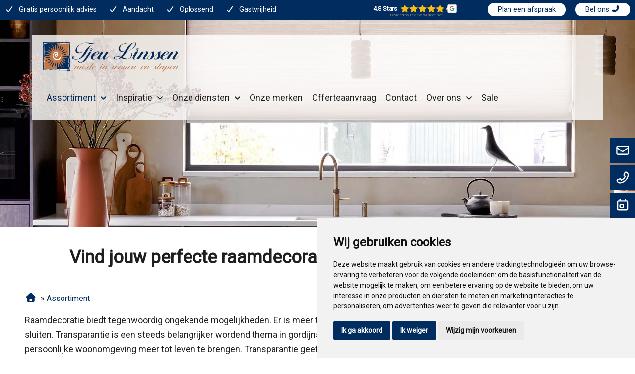

--- FILE ---
content_type: text/html; charset=UTF-8
request_url: https://www.tjeulinssen.nl/raamdecoratie/
body_size: 18247
content:
<!DOCTYPE html>
<html xmlns="//www.w3.org/1999/xhtml" lang="nl" xml:lang="nl">
<!-- NN fd7d9d9c-e7bf-40a5-9e9b-99cb61f1ccdb -->
<!-- Header -->
<head>

<!-- Page Metadata -->
<meta charset="UTF-8"/>

<!-- Page Title -->
<title>Raamdecoratie Roermond | Bezoek Tjeu Linssen in Roermond</title>
<meta name="description" content="Raamdecoratie kopen in Roermond? Doe inspiratie op in de woonwinkel van Tjeu Linssen Roermond! Bekijk de mogelijkheden voor jouw interieur.">
<meta name="robots" content="INDEX, FOLLOW">
<meta name="googlebot" content="noarchive">
<meta name="copyright" content="Linssen en Leenders B.V.">
<meta name="author" content="Linssen en Leenders B.V.">
<meta name="generator" content="Suite MKB">
<meta name="format-detection" content="telephone=no">
<meta name="viewport" content="width=device-width, initial-scale=1 maximum-scale=1">

<!-- Canonical URL -->
<link rel="canonical" href="https://www.tjeulinssen.nl/raamdecoratie/">

<!-- Open Graph Metadata -->
<meta property="og:title" content="Vind jouw perfecte raamdecoratie bij Tjeu Linssen in Roermond">
<meta property="og:description" content="Raamdecoratie kopen in Roermond? Doe inspiratie op in de woonwinkel van Tjeu Linssen Roermond! Bekijk de mogelijkheden voor jouw interieur.">
<meta property="og:url" content="https://www.tjeulinssen.nl/raamdecoratie/">
<meta property="og:image" content="https://www.tjeulinssen.nl/content/cms_image/321-raamdecoratie_header.webp">
<meta property="og:type" content="website">
<meta property="og:site_name" content="www.tjeulinssen.nl">

<!-- Fav Icon -->
<link rel="icon" href="/content/layout/1-favicon.png"><link rel="shortcut icon" href="/content/layout/1-favicon.png"><link rel="apple-touch-icon" href="/content/layout/1-favicon.png"><link rel="mask-icon" href="/editor/smkb/icons/safari-pinned-tab.svg?v10" color="#0067a6">
<meta name="apple-mobile-web-app-title" content="Suite MKB">
<meta name="application-name" content="Suite MKB">
<meta name="msapplication-TileColor" content="#0067a6">
<meta name="msapplication-config" content="/editor/smkb/icons/browserconfig.xml">
<meta name="theme-color" content="#fff">
<link rel="manifest" href="/editor/smkb/icons/site.webmanifest?v=1729772985">

<!-- Stylesheets -->
<link nonce="fd7d9d9c-e7bf-40a5-9e9b-99cb61f1ccdb" rel="stylesheet" type="text/css" media="screen" href="/editor/smkb/css/plugins/ui/themes/smoothness/jquery-ui.min.css">
<link nonce="fd7d9d9c-e7bf-40a5-9e9b-99cb61f1ccdb" rel="preload" href="/editor/smkb/css/smkb.css?v=1714394040" as="style" onload="this.onload=null;this.rel='stylesheet'"><noscript><link nonce="fd7d9d9c-e7bf-40a5-9e9b-99cb61f1ccdb" rel="stylesheet" href="/editor/smkb/css/smkb.css?v=1714394040"></noscript><link nonce="fd7d9d9c-e7bf-40a5-9e9b-99cb61f1ccdb" rel="stylesheet" type="text/css" media="screen" href="/editor/smkb/css/aos.css">
<link nonce="fd7d9d9c-e7bf-40a5-9e9b-99cb61f1ccdb" rel="stylesheet" type="text/css" media="screen" href="/content/cms_editor/main.css?v=1765961565">
<link nonce="fd7d9d9c-e7bf-40a5-9e9b-99cb61f1ccdb" rel="stylesheet" type="text/css" media="screen" href="/content/cms_editor/default.css?v=1765961566">
<link nonce="fd7d9d9c-e7bf-40a5-9e9b-99cb61f1ccdb" rel="stylesheet" media="print" onload="this.onload=null;this.removeAttribute('media');" href="https://fonts.googleapis.com/css?family=Roboto">
<link nonce="fd7d9d9c-e7bf-40a5-9e9b-99cb61f1ccdb" rel="stylesheet" type="text/css" media="screen" href="/editor/smkb/css/plugins/fancybox/fancybox.css?v=1765964147">

<!-- Scripts -->
<script nonce="fd7d9d9c-e7bf-40a5-9e9b-99cb61f1ccdb" defer src="/module/sys/smkb.lib.min.js?v=1765285619"></script>
<script nonce="fd7d9d9c-e7bf-40a5-9e9b-99cb61f1ccdb" src="/editor/smkb/js/jquery-3.7.1.min.js"></script>
<script nonce="fd7d9d9c-e7bf-40a5-9e9b-99cb61f1ccdb" src="/editor/smkb/js/jquery-migrate-3.5.0.js"></script>
<script nonce="fd7d9d9c-e7bf-40a5-9e9b-99cb61f1ccdb" defer src="/module/sys/messages.min.js?v=1765961563"></script>
<script nonce="fd7d9d9c-e7bf-40a5-9e9b-99cb61f1ccdb" src="/editor/smkb/js/fa/7.1.0/front/all.min.js?v=1769434138"></script>
<script nonce="fd7d9d9c-e7bf-40a5-9e9b-99cb61f1ccdb">
				window.dataLayer = window.dataLayer || [];
				function gtag(){
					dataLayer.push(arguments);
				}
								gtag('consent', 'default', {
					'ad_storage': 'denied',
					'ad_user_data': 'denied',
					'ad_personalization': 'denied',
					'analytics_storage': 'denied',
					'wait_for_update': 500
				});
				</script>
				<!-- Google tag (gtag.js) -->

				<script nonce="fd7d9d9c-e7bf-40a5-9e9b-99cb61f1ccdb" src="https://www.googletagmanager.com/gtag/js?id=G-ER9P2LXNFZ"></script>
				<script nonce="fd7d9d9c-e7bf-40a5-9e9b-99cb61f1ccdb">
					window.dataLayer = window.dataLayer || [];
					function gtag(){dataLayer.push(arguments);}
					gtag('js', new Date());

					gtag('config', 'G-ER9P2LXNFZ');
				</script>
				<script nonce="fd7d9d9c-e7bf-40a5-9e9b-99cb61f1ccdb">
				function getCookie(name) {
					var match = document.cookie.match(RegExp('(?:^|;\s*)' + name + '=([^;]*)'));
					return match ? match[1] : null;
				}


				function allows_category(what) {
					const cookieAccepted = getCookie('cookie_consent_user_accepted');
					const consentLevel = getCookie('cookie_consent_level');
					const parsed = consentLevel ? JSON.parse(decodeURIComponent(consentLevel)) : null;
					const result = !!(cookieAccepted && consentLevel && parsed[what]) === true;
					return result;
				}


				function granted_or_denied(what) {
					const result = allows_category(what) ? 'granted' : 'denied';
					return result;
				}

				function gtag_consent_values() {
					const values = {
						'ad_storage': granted_or_denied('targeting'),
						'ad_user_data': granted_or_denied('targeting'),
						'ad_personalization': granted_or_denied('targeting'),
						'analytics_storage': granted_or_denied('tracking')
					};
					return values;
				}

				function gtag_update_consent(details) {
					const values = gtag_consent_values();
					gtag('consent', 'update', values);
				}
				</script>

				<!-- Cookie Consent by TermsFeed.com https://www.TermsFeed.com -->
				<script nonce="fd7d9d9c-e7bf-40a5-9e9b-99cb61f1ccdb" type="text/javascript" src="//www.termsfeed.com/public/cookie-consent/4.2.0/cookie-consent.js" charset="UTF-8"></script>

			<script nonce="fd7d9d9c-e7bf-40a5-9e9b-99cb61f1ccdb" type = "text/javascript" charset = "UTF-8">
				document.addEventListener('DOMContentLoaded', function () {
				cookieconsent.run({
				"notice_banner_type":"simple",
				 "consent_type":"express",
				 "palette":"light",
				 "language":"nl",
				 "page_load_consent_levels":["strictly-necessary"],
				 "notice_banner_reject_button_hide":false,
				 "preferences_center_close_button_hide":false,
				 "page_refresh_confirmation_buttons":false,
				 "website_name":"tjeulinssen",
				 "website_privacy_policy_url":"www.tjeulinssen.nl/privacy/",
				"callbacks": {
					"user_consent_saved": gtag_update_consent,
					"scripts_all_loaded": gtag_update_consent()
				},
				"callbacks_force": true
			});

				});
				</script>
				<noscript>Cookie Consent by <a href="https://www.termsfeed.com/">TermsFeed</a></noscript><!-- Global site tag (gtag.js) - Google Analytics -->
		<script nonce="fd7d9d9c-e7bf-40a5-9e9b-99cb61f1ccdb" async src="https://www.googletagmanager.com/gtag/js?id=G-ER9P2LXNFZ"></script>
		<script nonce="fd7d9d9c-e7bf-40a5-9e9b-99cb61f1ccdb">
		window.dataLayer = window.dataLayer || [];
		function gtag(){dataLayer.push(arguments);}
		gtag('js', new Date());
		gtag('config', 'G-ER9P2LXNFZ');</script><script nonce="fd7d9d9c-e7bf-40a5-9e9b-99cb61f1ccdb" defer src="/module/cc/frontend.min.js?v=1765285619"></script>

<!-- Plugins -->
<script nonce="fd7d9d9c-e7bf-40a5-9e9b-99cb61f1ccdb" defer src="/editor/smkb/js/plugins/ui/jquery-ui.min.js"></script>
<script nonce="fd7d9d9c-e7bf-40a5-9e9b-99cb61f1ccdb" defer src="/editor/smkb/js/jquery.ui.touch-punch.min.js"></script>
<script nonce="fd7d9d9c-e7bf-40a5-9e9b-99cb61f1ccdb" defer src="/editor/smkb/js/jquery.cookie.min.js"></script>
<script nonce="fd7d9d9c-e7bf-40a5-9e9b-99cb61f1ccdb" defer src="/editor/smkb/js/plugins/validate/jquery.smkb-form-validator.3.6.0.min.js"></script>
<script nonce="fd7d9d9c-e7bf-40a5-9e9b-99cb61f1ccdb" defer src="/module/sys/main.min.js?v=1765285617"></script>
<!-- Google Tag Manager -->
<script nonce="fd7d9d9c-e7bf-40a5-9e9b-99cb61f1ccdb">(function(w,d,s,l,i){w[l]=w[l]||[];w[l].push({'gtm.start':
new Date().getTime(),event:'gtm.js'});var f=d.getElementsByTagName(s)[0],
j=d.createElement(s),dl=l!='dataLayer'?'&l='+l:'';j.async=true;j.src=
'https://www.googletagmanager.com/gtm.js?id='+i+dl;f.parentNode.insertBefore(j,f);
})(window,document,'script','dataLayer','GTM-PZSNVJGJ');</script>
<!-- End Google Tag Manager -->

<!-- Header -->
</head>

<!-- Body -->
<body id="imp">
<!-- Google Tag Manager (noscript) --><noscript><iframe src="https://www.googletagmanager.com/ns.html?id=GTM-PZSNVJGJ" height="0" width="0" style="display:none;visibility:hidden"></iframe></noscript><!-- End Google Tag Manager (noscript) -->
<!-- Messages -->
<div id="message-inline"></div>

<!-- Wrapper (background)-->
<div id="wrapper_bg"></div>

<!-- Wrapper (outer)-->
<div id="wrapper_outer">

<!-- Wrapper (inner)-->
<div id="wrapper">

<!-- Page Header -->
<div id="header">
<!-- Widget Groep 134 -->
<style><!--#wg_group_134 {position: fixed;z-index: 1000;background-color: #012C5F;color: #fff;height: 40px;width:100%;font-size: 80%;}#wg_group_134 .footer {display: none;}#wg_group_134 .header {display: none;}#wg_group_134 .title {display: none;}#wg_group_134 > .content { max-width: 1600px;margin: 0 auto;overflow:hidden;display: flex;flex-flow: row wrap;justify-content: space-between; }--></style><div id="wg_group_134" class="parent_widget ">
<div class="header" ></div>
<div class="title"></div>
<div class="content " data-name="" >
<style><!--#wg_editor_135 {float: left;}#wg_editor_135 .content {line-height: 40px;}#wg_editor_135 .content span {margin-right: 10px;}#wg_editor_135 .footer {display: none;}#wg_editor_135 .header {display: none;}#wg_editor_135 .title {display: none;}#wg_editor_135 svg {margin: 0 10px;}@media only screen and (max-width: 979px) {#wg_editor_135 {width: 100%;}}@media only screen and (max-width: 767px) {#wg_editor_135 {font-size: 90%;}#wg_editor_135 .content span {margin-right: 0px;}}@media only screen and (max-width: 479px) {#wg_editor_135 {font-size: 65%;}}--></style><div id="wg_editor_135" class="parent_widget ">
<div class="header" ></div>
<div class="title"></div>
<div class="content " data-name="" >
<div>
<span><i class="fa-solid fa-check"></i>Gratis persoonlijk advies</span>
<span><i class="fa-solid fa-check"></i>Aandacht</span>
<span><i class="fa-solid fa-check"></i>Oplossend</span>
<span><i class="fa-solid fa-check"></i>Gastvrijheid</span>
</div></div>
<div class="footer"></div>
<div class="clear"></div>
</div>
<style><!--#wg_editor_1656 {margin: 2px 20px 5px auto;transform: scale(.80);}#wg_editor_1656 .content {color: #fff !important;margin: 0 20px;}#wg_editor_1656 .content .branding {margin-top: -0.5em !important;}#wg_editor_1656 .content .grw-net-text-bold {color: #fff;}#wg_editor_1656 .footer {display: none;}#wg_editor_1656 .header {display: none;}#wg_editor_1656 .title {display: none;}@media only screen and (max-width: 1600px) {#wg_editor_1656 {margin: 2px 5px 5px auto;}}@media only screen and (max-width: 979px) {#wg_editor_1656 {display: none;}}--></style><div id="wg_editor_1656" class="parent_widget ">
<div class="header" ></div>
<div class="title"></div>
<div class="content " data-name="" >
<div class="review-widget_net" data-lang="en" data-template="2" data-theme="light" data-uuid="9d686b28-ce39-4538-bb14-1119d09b6d1f">&nbsp;</div><script src="https://grwapi.net/widget.min.js"></script></div>
<div class="footer"></div>
<div class="clear"></div>
</div>
<style><!--#wg_editor_137 {margin: 6px 0;}#wg_editor_137 .content {float: right;}#wg_editor_137 .content .header_button {padding: 5px 20px;margin: 0 10px;border-radius: 50px;background-color: #fff;display: inline-block;box-sizing: border-box;line-height: normal;}#wg_editor_137 .footer {display: none;}#wg_editor_137 .header {display: none;}#wg_editor_137 .title {display: none;}@media only screen and (max-width: 1200px) {#wg_editor_137 .content .header_button {margin: 0 5px;padding: 5px 10px;}}@media only screen and (max-width: 979px) {#wg_editor_137 {display: none;}}--></style><div id="wg_editor_137" class="parent_widget ">
<div class="header" ></div>
<div class="title"></div>
<div class="content " data-name="" >
<div><a class="header_button" href="/afspraakplanner">Plan een afspraak</a><a class="header_button" href="tel:0475-318624">Bel ons <i class="fa-solid fa-phone fa-flip-horizontal"></i></a></div></div>
<div class="footer"></div>
<div class="clear"></div>
</div>
</div>
<div class="footer"></div>
<div class="clear"></div>
</div>
</div>

<!-- Page Header Menu -->
<div id="header_menu">

<!-- Widget Groep 162 -->
<style><!--#wg_group_162 {position: relative; }#wg_group_162  > .scroll-in.content { background-color: rgba(255, 255, 255, 1);width:100%;max-width: 1600px;margin-top:-30px; }#wg_group_162 .footer {display: none;}#wg_group_162 .header {display: none;}#wg_group_162 .scroll-in::after { position: fixed;top: 40px;left: 0;width: 100%;content: '';height: 90px;background-color: #fff;z-index: -1; }#wg_group_162 .title {display: none;}#wg_group_162 > .content { display: flex;flex-flow: row wrap;justify-content: space-between;position:relative;box-sizing: border-box;background-color: rgba(255, 255, 255, 0.80);padding: 0 50px;width:90%;max-width: 1600px;margin: 0 auto; }@media only screen and (max-width: 1600px) {#wg_group_162 > .content {padding: 0 20px;}}@media only screen and (max-width: 1200px) {#wg_group_162 > .content {padding: 0 50px;}}@media only screen and (max-width: 767px) {#wg_group_162  > .scroll-in.content {margin-top: -40px;}#wg_group_162 > .content {padding: 0 20px;}}--></style><div id="wg_group_162" class="parent_widget ">
<div class="header" ></div>
<div class="title"></div>
<div class="content scrollable" data-name="400" >
<style><!--#wg_editor_163 { max-height: 90px;width: 30%;position:relative;z-index:10; }#wg_editor_163 .content img {max-height: 90px;}#wg_editor_163 .footer {display: none;}#wg_editor_163 .header {display: none;}#wg_editor_163 .title {display: none;}@media only screen and (max-width: 1600px) {#wg_editor_163 {width:25%;}#wg_editor_163 .content {padding-top: 10px;}}@media only screen and (max-width: 979px) {#wg_editor_163 { width: 75%;text-align: center;margin-top: 10px;margin-bottom: 10px;  }}@media only screen and (max-width: 767px) {#wg_editor_163 {width: 60%;}}@media only screen and (max-width: 479px) {#wg_editor_163 {width: 50%;}}--></style><div id="wg_editor_163" class="parent_widget ">
<div class="header" ></div>
<div class="title"></div>
<div class="content " data-name="" >
<div><a href="/"><img alt="" src="https://www.tjeulinssen.nl/content/cms_image/648-logo-tjeu_linssen_wordsjabloon2.webp" /></a></div></div>
<div class="footer"></div>
<div class="clear"></div>
</div>
<style><!--.scroll-in #wg_menu_advanced_180 ul li ul.columns {border: 1px solid #DCDCDC;border-top: 0px;}#wg_menu_advanced_180 {display: block;position:relative;}#wg_menu_advanced_180  ul li ul.columns li.col_3 .image.active img {opacity:1;}#wg_menu_advanced_180 .content {box-sizing: border-box;opacity: 1 !important;position: static !important;}#wg_menu_advanced_180 .content a {color: #1e1e1e;}#wg_menu_advanced_180 .content ul.nav_bar > li {display: inline-block;cursor: pointer;line-height: 30px;padding: 30px 10px;margin-left: 10px;box-sizing: border-box;}#wg_menu_advanced_180 .content ul.nav_bar > li a.active {color: #012C5F;}#wg_menu_advanced_180 .content ul.nav_bar > li:first-child {display: none;}#wg_menu_advanced_180 .content ul.nav_bar > li.head:hover > svg {transform: rotate(180deg);color: #1e1e1e; }#wg_menu_advanced_180 .footer {display: none;}#wg_menu_advanced_180 .header {display: none;}#wg_menu_advanced_180 .iframe {width: 100%;height: 300px;}#wg_menu_advanced_180 .title {display: none;}#wg_menu_advanced_180 #menu {max-width: 1600px;margin: 0 auto;display: block;height: auto;padding-bottom: 0;overflow: visible;}#wg_menu_advanced_180 #menu ul.nav_bar {width: 100%;margin: 0;padding: 0;}#wg_menu_advanced_180 li.col_2 ul.active li:hover, #wg_menu_advanced_180 li.col_2 ul.active li:hover a {background-color:#fff ;color: #012C5F;}#wg_menu_advanced_180 ul li {list-style: none;}#wg_menu_advanced_180 ul li .columns .col_1 li svg {right: 0;top: 0; }#wg_menu_advanced_180 ul li ul.columns {position: absolute;top: 90px;z-index: 1000;background-color: #fff;transition: .3s;width: 100%;left: -50px;padding: 30px;box-sizing: border-box;opacity: 0;transform: scaleY(0.0000);transform-origin: top center;will-change: opacity, transform;}#wg_menu_advanced_180 ul li ul.columns .dropdown-inner { max-width: 1600px;width: 100%;position: relative;margin: 0 auto;display: flex;flex-flow: row wrap; }#wg_menu_advanced_180 ul li ul.columns a {color: #1e1e1e;}#wg_menu_advanced_180 ul li ul.columns li ul li {box-sizing: border-box;padding: 5px;margin: 0; }#wg_menu_advanced_180 ul li ul.columns li.col_1 {width: 30%;float: left;}#wg_menu_advanced_180 ul li ul.columns li.col_2 {width: 30%;float: left;}#wg_menu_advanced_180 ul li ul.columns li.col_2 ul {display: none;}#wg_menu_advanced_180 ul li ul.columns li.col_2 ul.active {display: block;}#wg_menu_advanced_180 ul li ul.columns li.col_3 {width: 40%;float: left;}#wg_menu_advanced_180 ul li ul.columns li.col_3 .description {display: none;}#wg_menu_advanced_180 ul li ul.columns li.col_3 .description {display: none;}#wg_menu_advanced_180 ul li ul.columns li.col_3 .description.active {display: none;}#wg_menu_advanced_180 ul li ul.columns li.col_3 .image {display: none;}#wg_menu_advanced_180 ul li ul.columns li.col_3 .image img {opacity: 0;transition: .1s;width: 100%;height: 250px;background-color: #efefef;object-fit: cover; }#wg_menu_advanced_180 ul li ul.columns li.col_3 .image.active {display:block;}#wg_menu_advanced_180 ul li:hover ul.columns li {display: block;}#wg_menu_advanced_180 ul li.dropdown > svg.active {color: #012C5F;}#wg_menu_advanced_180 ul li.dropdown li.col_1 li.hovered svg {transform: translate(10px) rotate(0deg);}#wg_menu_advanced_180 ul li.dropdown li.col_1 svg {color: #1e1e1e;transform: rotate(0deg);}#wg_menu_advanced_180 ul li.dropdown svg {height: 30px;width: 11px;float: right;color: #1e1e1e;margin-left: 10px;transition: .1s; }#wg_menu_advanced_180 ul li.dropdown:hover ul.columns { opacity: 1;transform: scaleY(1); }@media only screen and (max-width: 1600px) {#wg_menu_advanced_180 .content ul.nav_bar > li {padding: 30px 5px;margin-left: 5px;}}@media only screen and (max-width: 1200px) {#wg_menu_advanced_180 {display: none;}#wg_menu_advanced_180 .content ul.nav_bar > li {margin-left: 3px;}}--></style><div id="wg_menu_advanced_180" class="parent_widget ">
<div class="header" ></div>
<div class="title"></div>
<div class="content " data-name="" >

<nav>
<div id="menu">
<ul class="nav_bar">
<li class="head "><a href="https://www.tjeulinssen.nl/" title="Home" class="">Home</a></li>
<li class="head dropdown"><a href="https://www.tjeulinssen.nl/assortiment/" title="Assortiment" class="active">Assortiment</a><i class="fa-solid fa-angle-down toggle active fa-fw"  ></i><ul class="columns">
<div class="dropdown-inner">
<li class="col_1"><ul><li onclick="location.href='https://www.tjeulinssen.nl/raamdecoratie/'"><a href="https://www.tjeulinssen.nl/raamdecoratie/" title="Raamdecoratie" class="active" data-cat="8">Raamdecoratie</a><i class="fa-solid fa-angle-right toggle active fa-fw"  ></i></li>
<li onclick="location.href='https://www.tjeulinssen.nl/vloeren/'"><a href="https://www.tjeulinssen.nl/vloeren/" title="Vloeren" class="" data-cat="153">Vloeren</a><i class="fa-solid fa-angle-right toggle  fa-fw"  ></i></li>
<li onclick="location.href='https://www.tjeulinssen.nl/gordijnen/'"><a href="https://www.tjeulinssen.nl/gordijnen/" title="Gordijnen" class="" data-cat="160">Gordijnen</a><i class="fa-solid fa-angle-right toggle  fa-fw"  ></i></li>
<li onclick="location.href='https://www.tjeulinssen.nl/bedden/'"><a href="https://www.tjeulinssen.nl/bedden/" title="Bedden" class="" data-cat="213">Bedden</a></li>
<li onclick="location.href='https://www.tjeulinssen.nl/bedlinnen/'"><a href="https://www.tjeulinssen.nl/bedlinnen/" title="Bedlinnen" class="" data-cat="211">Bedlinnen</a></li>
<li onclick="location.href='https://www.tjeulinssen.nl/buitenzonwering/'"><a href="https://www.tjeulinssen.nl/buitenzonwering/" title="Buitenzonwering" class="" data-cat="181">Buitenzonwering</a><i class="fa-solid fa-angle-right toggle  fa-fw"  ></i></li>
<li onclick="location.href='https://www.tjeulinssen.nl/horren/'"><a href="https://www.tjeulinssen.nl/horren/" title="Horren" class="" data-cat="203">Horren</a></li>
<li onclick="location.href='https://www.tjeulinssen.nl/kasten/'"><a href="https://www.tjeulinssen.nl/kasten/" title="Kasten" class="" data-cat="164">Kasten</a></li>
<li onclick="location.href='https://www.tjeulinssen.nl/traprenovatie/'"><a href="https://www.tjeulinssen.nl/traprenovatie/" title="Traprenovatie" class="" data-cat="230">Traprenovatie</a></li>
<li onclick="location.href='https://www.tjeulinssen.nl/behang/'"><a href="https://www.tjeulinssen.nl/behang/" title="Behang" class="" data-cat="172">Behang</a><i class="fa-solid fa-angle-right toggle  fa-fw"  ></i></li>
</ul></li><li class="col_2"><ul class="sub_8"><li onclick="location.href='https://www.tjeulinssen.nl/raamdecoratie/rolgordijnen/'">
<a href="https://www.tjeulinssen.nl/raamdecoratie/rolgordijnen/" title="Rolgordijnen" class="" data-cat="25">Rolgordijnen</a></li>
<li onclick="location.href='https://www.tjeulinssen.nl/raamdecoratie/plissegordijnen/'">
<a href="https://www.tjeulinssen.nl/raamdecoratie/plissegordijnen/" title="Plissegordijnen" class="" data-cat="165">Plissegordijnen</a></li>
<li onclick="location.href='https://www.tjeulinssen.nl/raamdecoratie/duo-rolgordijnen/'">
<a href="https://www.tjeulinssen.nl/raamdecoratie/duo-rolgordijnen/" title="Duo rolgordijnen" class="" data-cat="186">Duo rolgordijnen</a></li>
<li onclick="location.href='https://www.tjeulinssen.nl/raamdecoratie/dupligordijnen/'">
<a href="https://www.tjeulinssen.nl/raamdecoratie/dupligordijnen/" title="Dupligordijnen" class="" data-cat="166">Dupligordijnen</a></li>
<li onclick="location.href='https://www.tjeulinssen.nl/raamdecoratie/vouwgordijnen/'">
<a href="https://www.tjeulinssen.nl/raamdecoratie/vouwgordijnen/" title="Vouwgordijnen" class="" data-cat="167">Vouwgordijnen</a></li>
<li onclick="location.href='https://www.tjeulinssen.nl/raamdecoratie/shutters/'">
<a href="https://www.tjeulinssen.nl/raamdecoratie/shutters/" title="Shutters" class="" data-cat="168">Shutters</a></li>
<li onclick="location.href='https://www.tjeulinssen.nl/raamdecoratie/houten-jaloezie/'">
<a href="https://www.tjeulinssen.nl/raamdecoratie/houten-jaloezie/" title="Houten jaloezie" class="" data-cat="169">Houten jaloezie</a></li>
<li onclick="location.href='https://www.tjeulinssen.nl/raamdecoratie/verticale-jaloezie/'">
<a href="https://www.tjeulinssen.nl/raamdecoratie/verticale-jaloezie/" title="Verticale jaloezie" class="" data-cat="170">Verticale jaloezie</a></li>
<li onclick="location.href='https://www.tjeulinssen.nl/raamdecoratie/horizontale-jaloezie/'">
<a href="https://www.tjeulinssen.nl/raamdecoratie/horizontale-jaloezie/" title="Horizontale jaloezie" class="" data-cat="171">Horizontale jaloezie</a></li>
<li onclick="location.href='https://www.tjeulinssen.nl/raamdecoratie/silhouette-shades/'">
<a href="https://www.tjeulinssen.nl/raamdecoratie/silhouette-shades/" title="Silhouette&reg; shades" class="" data-cat="229">Silhouette&reg; shades</a></li>
</ul><ul class="sub_153"><li onclick="location.href='https://www.tjeulinssen.nl/vloeren/pvc/'">
<a href="https://www.tjeulinssen.nl/vloeren/pvc/" title="PVC vloeren" class="" data-cat="154">PVC vloeren</a></li>
<li onclick="location.href='https://www.tjeulinssen.nl/vloeren/laminaat/'">
<a href="https://www.tjeulinssen.nl/vloeren/laminaat/" title="Laminaat" class="" data-cat="155">Laminaat</a></li>
<li onclick="location.href='https://www.tjeulinssen.nl/vloeren/tapijt/'">
<a href="https://www.tjeulinssen.nl/vloeren/tapijt/" title="Tapijt" class="" data-cat="156">Tapijt</a></li>
<li onclick="location.href='https://www.tjeulinssen.nl/vloeren/vinyl/'">
<a href="https://www.tjeulinssen.nl/vloeren/vinyl/" title="Vinyl" class="" data-cat="157">Vinyl</a></li>
<li onclick="location.href='https://www.tjeulinssen.nl/vloeren/marmoleum/'">
<a href="https://www.tjeulinssen.nl/vloeren/marmoleum/" title="Marmoleum" class="" data-cat="158">Marmoleum</a></li>
<li onclick="location.href='https://www.tjeulinssen.nl/vloeren/karpetten/'">
<a href="https://www.tjeulinssen.nl/vloeren/karpetten/" title="Karpetten" class="" data-cat="159">Karpetten</a></li>
<li onclick="location.href='https://www.tjeulinssen.nl/vloeren/trapbekleding/'">
<a href="https://www.tjeulinssen.nl/vloeren/trapbekleding/" title="Trapbekleding" class="" data-cat="201">Trapbekleding</a></li>
</ul><ul class="sub_160"><li onclick="location.href='https://www.tjeulinssen.nl/gordijnen/overgordijnen/'">
<a href="https://www.tjeulinssen.nl/gordijnen/overgordijnen/" title="Overgordijnen" class="" data-cat="161">Overgordijnen</a></li>
<li onclick="location.href='https://www.tjeulinssen.nl/gordijnen/inbetweens/'">
<a href="https://www.tjeulinssen.nl/gordijnen/inbetweens/" title="Inbetweens" class="" data-cat="162">Inbetweens</a></li>
<li onclick="location.href='https://www.tjeulinssen.nl/gordijnen/vitrages/'">
<a href="https://www.tjeulinssen.nl/gordijnen/vitrages/" title="Vitrages" class="" data-cat="163">Vitrages</a></li>
<li onclick="location.href='https://www.tjeulinssen.nl/gordijnen/elektrische-gordijnen/'">
<a href="https://www.tjeulinssen.nl/gordijnen/elektrische-gordijnen/" title="Elektrische gordijnen" class="" data-cat="196">Elektrische gordijnen</a></li>
</ul><ul class="sub_181"><li onclick="location.href='https://www.tjeulinssen.nl/buitenzonwering/screens/'">
<a href="https://www.tjeulinssen.nl/buitenzonwering/screens/" title="Screens" class="" data-cat="182">Screens</a></li>
<li onclick="location.href='https://www.tjeulinssen.nl/buitenzonwering/knikarmschermen/'">
<a href="https://www.tjeulinssen.nl/buitenzonwering/knikarmschermen/" title="Knikarmscherm" class="" data-cat="183">Knikarmscherm</a></li>
<li onclick="location.href='https://www.tjeulinssen.nl/buitenzonwering/markiezen/'">
<a href="https://www.tjeulinssen.nl/buitenzonwering/markiezen/" title="Markiezen" class="" data-cat="184">Markiezen</a></li>
<li onclick="location.href='https://www.tjeulinssen.nl/buitenzonwering/rolluiken/'">
<a href="https://www.tjeulinssen.nl/buitenzonwering/rolluiken/" title="Rolluiken" class="" data-cat="185">Rolluiken</a></li>
<li onclick="location.href='https://www.tjeulinssen.nl/buitenzonwering/buitenjaloezieen/'">
<a href="https://www.tjeulinssen.nl/buitenzonwering/buitenjaloezieen/" title="Buitenjaloezie&euml;n" class="" data-cat="226">Buitenjaloezie&euml;n</a></li>
<li onclick="location.href='https://www.tjeulinssen.nl/buitenzonwering/uitvalschermen/'">
<a href="https://www.tjeulinssen.nl/buitenzonwering/uitvalschermen/" title="Uitvalschermen" class="" data-cat="228">Uitvalschermen</a></li>
</ul><ul class="sub_172"><li onclick="location.href='https://www.tjeulinssen.nl/behang/fotobehang/'">
<a href="https://www.tjeulinssen.nl/behang/fotobehang/" title="Fotobehang" class="" data-cat="173">Fotobehang</a></li>
<li onclick="location.href='https://www.tjeulinssen.nl/behang/vliesbehang/'">
<a href="https://www.tjeulinssen.nl/behang/vliesbehang/" title="Vliesbehang" class="" data-cat="174">Vliesbehang</a></li>
<li onclick="location.href='https://www.tjeulinssen.nl/behang/glasvezelbehang/'">
<a href="https://www.tjeulinssen.nl/behang/glasvezelbehang/" title="Glasvezelbehang" class="" data-cat="175">Glasvezelbehang</a></li>
<li onclick="location.href='https://www.tjeulinssen.nl/behang/vinylbehang/'">
<a href="https://www.tjeulinssen.nl/behang/vinylbehang/" title="Vinylbehang" class="" data-cat="176">Vinylbehang</a></li>
<li onclick="location.href='https://www.tjeulinssen.nl/behang/papierbehang/'">
<a href="https://www.tjeulinssen.nl/behang/papierbehang/" title="Papierbehang" class="" data-cat="177">Papierbehang</a></li>
</ul></li><li class="col_3"><div class="image page_8"><picture><img itemprop="image" loading="lazy" class="lazyload" src="https://www.tjeulinssen.nl/content/cms_image/336-raamdecoratie_thumb.webp?v=1739265462" data-src="https://www.tjeulinssen.nl/content/cms_image/336-raamdecoratie_thumb.webp?v=1739265462" title="Raamdecoratie" alt="Raamdecoratie" width="450" height="300"   ></picture></div><div class="description page_8"><div class="text">Raamdecoratie kopen in Roermond? Doe inspiratie op in de woonwinkel van Tjeu Linssen Roermond! Bekijk de mogelijkheden voor jouw interieur.</div></div><div class="image page_25"><picture><img itemprop="image" loading="lazy" class="lazyload" src="https://www.tjeulinssen.nl/content/cms_image/334-raamdecoratie_rolgordijnen_thumb.webp?v=1739265462" data-src="https://www.tjeulinssen.nl/content/cms_image/334-raamdecoratie_rolgordijnen_thumb.webp?v=1739265462" title="Rolgordijnen" alt="Rolgordijnen" width="450" height="300"   ></picture></div><div class="description page_25"><div class="text">Rolgordijnen kopen in Roermond? Doe inspiratie op in de woonwinkel van Tjeu Linssen Roermond! Bekijk de mogelijkheden voor jouw interieur.</div></div><div class="image page_165"><picture><img itemprop="image" loading="lazy" class="lazyload" src="https://www.tjeulinssen.nl/content/cms_image/332-raamdecoratie_plissegordijnen_thumb.webp?v=1739265462" data-src="https://www.tjeulinssen.nl/content/cms_image/332-raamdecoratie_plissegordijnen_thumb.webp?v=1739265462" title="Plissegordijnen" alt="Plissegordijnen" width="450" height="300"   ></picture></div><div class="description page_165"><div class="text">Pliss&eacute;gordijnen  kopen in Roermond? Doe inspiratie op in de woonwinkel van Tjeu Linssen Roermond! Bekijk de mogelijkheden voor jouw interieur.</div></div><div class="image page_186"><picture><img itemprop="image" loading="lazy" class="lazyload" src="https://www.tjeulinssen.nl/content/cms_image/615-raamdecoratie_duorolgordijnen_thumb.webp?v=1739265467" data-src="https://www.tjeulinssen.nl/content/cms_image/615-raamdecoratie_duorolgordijnen_thumb.webp?v=1739265467" title="Duo rolgordijnen" alt="Duo rolgordijnen" width="450" height="300"   ></picture></div><div class="description page_186"><div class="text">Duorolgordijnen kopen in Roermond? Doe inspiratie op in de woonwinkel van Tjeu Linssen Roermond! Bekijk de mogelijkheden voor jouw interieur.</div></div><div class="image page_166"><picture><img itemprop="image" loading="lazy" class="lazyload" src="https://www.tjeulinssen.nl/content/cms_image/616-raamdecoratie_dupligordijnen_thumb.webp?v=1739265467" data-src="https://www.tjeulinssen.nl/content/cms_image/616-raamdecoratie_dupligordijnen_thumb.webp?v=1739265467" title="Dupligordijnen" alt="Dupligordijnen" width="450" height="300"   ></picture></div><div class="description page_166"><div class="text">Dupligordijnen kopen in Roermond? Doe inspiratie op in de woonwinkel van Tjeu Linssen Roermond! Bekijk de mogelijkheden voor jouw interieur.</div></div><div class="image page_167"><picture><img itemprop="image" loading="lazy" class="lazyload" src="https://www.tjeulinssen.nl/content/cms_image/324-raamdecoratie_vouwgordijnen_thumb.webp?v=1739265462" data-src="https://www.tjeulinssen.nl/content/cms_image/324-raamdecoratie_vouwgordijnen_thumb.webp?v=1739265462" title="Vouwgordijnen" alt="Vouwgordijnen" width="450" height="300"   ></picture></div><div class="description page_167"><div class="text">Vouwgordijnen kopen in Roermond? Doe inspiratie op in de woonwinkel van Tjeu Linssen Roermond! Bekijk de mogelijkheden voor jouw interieur.</div></div><div class="image page_168"><picture><img itemprop="image" loading="lazy" class="lazyload" src="https://www.tjeulinssen.nl/content/cms_image/374-raamdecoratie_shutters_thumb.webp?v=1739265463" data-src="https://www.tjeulinssen.nl/content/cms_image/374-raamdecoratie_shutters_thumb.webp?v=1739265463" title="Shutters" alt="Shutters" width="450" height="300"   ></picture></div><div class="description page_168"><div class="text">Shutters kopen in Roermond? Doe inspiratie op in de woonwinkel van Tjeu Linssen Roermond! Bekijk de mogelijkheden voor jouw interieur.</div></div><div class="image page_169"><picture><img itemprop="image" loading="lazy" class="lazyload" src="https://www.tjeulinssen.nl/content/cms_image/330-raamdecoratie_houten-jaloezien_thumb.webp?v=1739265462" data-src="https://www.tjeulinssen.nl/content/cms_image/330-raamdecoratie_houten-jaloezien_thumb.webp?v=1739265462" title="Houten jaloezie" alt="Houten jaloezie" width="450" height="300"   ></picture></div><div class="description page_169"><div class="text">Houten jaloezie&euml;n kopen in Roermond? Doe inspiratie op in de woonwinkel van Tjeu Linssen Roermond! Bekijk de mogelijkheden voor jouw interieur.</div></div><div class="image page_170"><picture><img itemprop="image" loading="lazy" class="lazyload" src="https://www.tjeulinssen.nl/content/cms_image/338-raamdecoratie_verticale-jaloezien_thumb.webp?v=1739265462" data-src="https://www.tjeulinssen.nl/content/cms_image/338-raamdecoratie_verticale-jaloezien_thumb.webp?v=1739265462" title="Verticale jaloezie" alt="Verticale jaloezie" width="450" height="300"   ></picture></div><div class="description page_170"><div class="text">Verticale jaloezie&euml;n kopen in Roermond? Doe inspiratie op in de woonwinkel van Tjeu Linssen Roermond! Bekijk de mogelijkheden voor jouw interieur.</div></div><div class="image page_171"><picture><img itemprop="image" loading="lazy" class="lazyload" src="https://www.tjeulinssen.nl/content/cms_image/328-raamdecoratie_horizon-jaloezien_thumb.webp?v=1739265462" data-src="https://www.tjeulinssen.nl/content/cms_image/328-raamdecoratie_horizon-jaloezien_thumb.webp?v=1739265462" title="Horizontale jaloezie" alt="Horizontale jaloezie" width="450" height="300"   ></picture></div><div class="description page_171"><div class="text">Horizontale jaloezie&euml;n kopen in Roermond? Doe inspiratie op in de woonwinkel van Tjeu Linssen Roermond! Bekijk de mogelijkheden voor jouw interieur.</div></div><div class="image page_229"><picture><img itemprop="image" loading="lazy" class="lazyload" src="https://www.tjeulinssen.nl/content/cms_image/700-raamdecoratie_silhouette-shades_thumb.webp?v=1741077422" data-src="https://www.tjeulinssen.nl/content/cms_image/700-raamdecoratie_silhouette-shades_thumb.webp?v=1741077422" title="Silhouette&reg; shades" alt="Silhouette&reg; shades" width="450" height="300"   ></picture></div><div class="description page_229"><div class="text">Silhouette&reg; shades kopen in Roermond? Doe inspiratie op in de woonwinkel van Tjeu Linssen Roermond! Bekijk de mogelijkheden voor jouw interieur.</div></div><div class="image page_153"><picture><img itemprop="image" loading="lazy" class="lazyload" src="https://www.tjeulinssen.nl/content/cms_image/346-vloeren_thumb.webp?v=1739265462" data-src="https://www.tjeulinssen.nl/content/cms_image/346-vloeren_thumb.webp?v=1739265462" title="Vloeren" alt="Vloeren" width="450" height="300"   ></picture></div><div class="description page_153"><div class="text">Vloeren kopen in Roermond? Doe inspiratie op in de woonwinkel van Tjeu Linssen Roermond! Bekijk de mogelijkheden voor jouw interieur.</div></div><div class="image page_154"><picture><img itemprop="image" loading="lazy" class="lazyload" src="https://www.tjeulinssen.nl/content/cms_image/343-vloeren_pvc_thumb.webp?v=1739265462" data-src="https://www.tjeulinssen.nl/content/cms_image/343-vloeren_pvc_thumb.webp?v=1739265462" title="PVC vloeren" alt="PVC vloeren" width="450" height="300"   ></picture></div><div class="description page_154"><div class="text">PVC Vloeren kopen in Roermond? Doe inspiratie op in de woonwinkel van Tjeu Linssen Roermond! Bekijk de mogelijkheden voor jouw interieur.</div></div><div class="image page_155"><picture><img itemprop="image" loading="lazy" class="lazyload" src="https://www.tjeulinssen.nl/content/cms_image/351-vloeren_laminaat_thumb.webp?v=1739265462" data-src="https://www.tjeulinssen.nl/content/cms_image/351-vloeren_laminaat_thumb.webp?v=1739265462" title="Laminaat" alt="Laminaat" width="450" height="300"   ></picture></div><div class="description page_155"><div class="text">Laminaat kopen in Roermond? Doe inspiratie op in de woonwinkel van Tjeu Linssen Roermond! Bekijk de mogelijkheden voor jouw interieur.</div></div><div class="image page_156"><picture><img itemprop="image" loading="lazy" class="lazyload" src="https://www.tjeulinssen.nl/content/cms_image/345-vloeren_tapijt_thumb.webp?v=1739265462" data-src="https://www.tjeulinssen.nl/content/cms_image/345-vloeren_tapijt_thumb.webp?v=1739265462" title="Tapijt" alt="Tapijt" width="450" height="300"   ></picture></div><div class="description page_156"><div class="text">Tapijt kopen in Roermond? Doe inspiratie op in de woonwinkel van Tjeu Linssen Roermond! Bekijk de mogelijkheden voor jouw interieur.</div></div><div class="image page_157"><picture><img itemprop="image" loading="lazy" class="lazyload" src="https://www.tjeulinssen.nl/content/cms_image/348-vloeren_vinyl_thumb.webp?v=1739265462" data-src="https://www.tjeulinssen.nl/content/cms_image/348-vloeren_vinyl_thumb.webp?v=1739265462" title="Vinyl" alt="Vinyl" width="450" height="300"   ></picture></div><div class="description page_157"><div class="text">Vinyl kopen in Roermond? Doe inspiratie op in de woonwinkel van Tjeu Linssen Roermond! Bekijk de mogelijkheden voor jouw interieur.</div></div><div class="image page_158"><picture><img itemprop="image" loading="lazy" class="lazyload" src="https://www.tjeulinssen.nl/content/cms_image/341-vloeren_marmoleum_thumb.webp?v=1739265462" data-src="https://www.tjeulinssen.nl/content/cms_image/341-vloeren_marmoleum_thumb.webp?v=1739265462" title="Marmoleum" alt="Marmoleum" width="450" height="300"   ></picture></div><div class="description page_158"><div class="text">Marmoleum kopen in Roermond? Doe inspiratie op in de woonwinkel van Tjeu Linssen Roermond! Bekijk de mogelijkheden voor jouw interieur.</div></div><div class="image page_159"><picture><img itemprop="image" loading="lazy" class="lazyload" src="https://www.tjeulinssen.nl/content/cms_image/621-vloeren_karpet_thumb.webp?v=1739265468" data-src="https://www.tjeulinssen.nl/content/cms_image/621-vloeren_karpet_thumb.webp?v=1739265468" title="Karpetten" alt="Karpetten" width="450" height="300"   ></picture></div><div class="description page_159"><div class="text">Karpetten kopen in Roermond? Doe inspiratie op in de woonwinkel van Tjeu Linssen Roermond! Bekijk de mogelijkheden voor jouw interieur.</div></div><div class="image page_201"><picture><img itemprop="image" loading="lazy" class="lazyload" src="https://www.tjeulinssen.nl/content/cms_image/619-vloeren_trapbekleding_thumb.webp?v=1739265467" data-src="https://www.tjeulinssen.nl/content/cms_image/619-vloeren_trapbekleding_thumb.webp?v=1739265467" title="Trapbekleding" alt="Trapbekleding" width="450" height="300"   ></picture></div><div class="description page_201"><div class="text">Trapbekleding nodig in Roermond? Doe inspiratie op in de woonwinkel van Tjeu Linssen Roermond! Bekijk de mogelijkheden voor jouw interieur.</div></div><div class="image page_160"><picture><img itemprop="image" loading="lazy" class="lazyload" src="https://www.tjeulinssen.nl/content/cms_image/365-gordijnen_thumb.webp?v=1739265463" data-src="https://www.tjeulinssen.nl/content/cms_image/365-gordijnen_thumb.webp?v=1739265463" title="Gordijnen" alt="Gordijnen" width="450" height="300"   ></picture></div><div class="description page_160"><div class="text">Gordijnen kopen in Roermond? Doe inspiratie op in de woonwinkel van Tjeu Linssen Roermond! Bekijk de mogelijkheden voor jouw interieur.</div></div><div class="image page_161"><picture><img itemprop="image" loading="lazy" class="lazyload" src="https://www.tjeulinssen.nl/content/cms_image/360-gordijnen_overgordijnen_thumb.webp?v=1739265463" data-src="https://www.tjeulinssen.nl/content/cms_image/360-gordijnen_overgordijnen_thumb.webp?v=1739265463" title="Overgordijnen" alt="Overgordijnen" width="450" height="300"   ></picture></div><div class="description page_161"><div class="text">Overgordijnen kopen in Roermond? Doe inspiratie op in de woonwinkel van Tjeu Linssen  Roermond! Bekijk de mogelijkheden voor jouw interieur.</div></div><div class="image page_162"><picture><img itemprop="image" loading="lazy" class="lazyload" src="https://www.tjeulinssen.nl/content/cms_image/356-gordijnen_inbetween_thumb.webp?v=1739265463" data-src="https://www.tjeulinssen.nl/content/cms_image/356-gordijnen_inbetween_thumb.webp?v=1739265463" title="Inbetweens" alt="Inbetweens" width="450" height="300"   ></picture></div><div class="description page_162"><div class="text">Inbetween gordijnen kopen in Roermond? Doe inspiratie op in de woonwinkel van Tjeu Linssen Roermond! Bekijk de mogelijkheden voor jouw...</div></div><div class="image page_163"><picture><img itemprop="image" loading="lazy" class="lazyload" src="https://www.tjeulinssen.nl/content/cms_image/362-gordijnen_vitrages_thumb.webp?v=1739265463" data-src="https://www.tjeulinssen.nl/content/cms_image/362-gordijnen_vitrages_thumb.webp?v=1739265463" title="Vitrages" alt="Vitrages" width="450" height="300"   ></picture></div><div class="description page_163"><div class="text">Vitrages kopen in Roermond? Doe inspiratie op in de woonwinkel van Tjeu Linssen Roermond! Bekijk de mogelijkheden voor jouw interieur.</div></div><div class="image page_196"><picture><img itemprop="image" loading="lazy" class="lazyload" src="https://www.tjeulinssen.nl/content/cms_image/353-gordijnen_elektrisch_thumb.webp?v=1739265463" data-src="https://www.tjeulinssen.nl/content/cms_image/353-gordijnen_elektrisch_thumb.webp?v=1739265463" title="Elektrische gordijnen" alt="Elektrische gordijnen" width="450" height="300"   ></picture></div><div class="description page_196"><div class="text">Elektrische gordijnen kopen in Roermond? Doe inspiratie op in de woonwinkel van Tjeu Linssen Roermond! Bekijk de mogelijkheden voor jouw interieur.</div></div><div class="image page_213"><picture><img itemprop="image" loading="lazy" class="lazyload" src="https://www.tjeulinssen.nl/content/cms_image/661-bedden_thumb.webp?v=1739265468" data-src="https://www.tjeulinssen.nl/content/cms_image/661-bedden_thumb.webp?v=1739265468" title="Bedden" alt="Bedden" width="450" height="300"   ></picture></div><div class="description page_213"><div class="text">Bedden kopen in Roermond? Doe inspiratie op in de woonwinkel van Tjeu Linssen Roermond! Bekijk de mogelijkheden voor jouw interieur.</div></div><div class="image page_211"><picture><img itemprop="image" loading="lazy" class="lazyload" src="https://www.tjeulinssen.nl/content/cms_image/664-bedlinnen_thumb.webp?v=1742267595" data-src="https://www.tjeulinssen.nl/content/cms_image/664-bedlinnen_thumb.webp?v=1742267595" title="Bedlinnen" alt="Bedlinnen" width="450" height="300"   ></picture></div><div class="description page_211"><div class="text">Bedlinnen kopen in Roermond? Doe inspiratie op in de woonwinkel van Tjeu Linssen Roermond! Bekijk de mogelijkheden voor jouw interieur.</div></div><div class="image page_181"><picture><img itemprop="image" loading="lazy" class="lazyload" src="https://www.tjeulinssen.nl/content/cms_image/370-buitenzonwering_thumb.webp?v=1739265463" data-src="https://www.tjeulinssen.nl/content/cms_image/370-buitenzonwering_thumb.webp?v=1739265463" title="Buitenzonwering" alt="Buitenzonwering" width="450" height="300"   ></picture></div><div class="description page_181"><div class="text">Buitenzonwering kopen in Roermond? Doe inspiratie op in de woonwinkel van Tjeu Linssen Roermond! Bekijk de mogelijkheden voor jouw interieur.</div></div><div class="image page_182"><picture><img itemprop="image" loading="lazy" class="lazyload" src="https://www.tjeulinssen.nl/content/cms_image/611-buitenzonwering_screens_thumb.webp?v=1739265467" data-src="https://www.tjeulinssen.nl/content/cms_image/611-buitenzonwering_screens_thumb.webp?v=1739265467" title="Screens" alt="Screens" width="450" height="300"   ></picture></div><div class="description page_182"><div class="text">Screens kopen in Roermond? Doe inspiratie op in de woonwinkel van Tjeu Linssen Roermond! Bekijk de mogelijkheden voor jouw interieur.</div></div><div class="image page_183"><picture><img itemprop="image" loading="lazy" class="lazyload" src="https://www.tjeulinssen.nl/content/cms_image/608-buitenzonwering_knikarmscherm_thumb.webp?v=1739265467" data-src="https://www.tjeulinssen.nl/content/cms_image/608-buitenzonwering_knikarmscherm_thumb.webp?v=1739265467" title="Knikarmscherm" alt="Knikarmscherm" width="450" height="300"   ></picture></div><div class="description page_183"><div class="text">Knikarmschermen kopen in Roermond? Doe inspiratie op in de woonwinkel van Tjeu Linssen Roermond! Bekijk de mogelijkheden voor jouw interieur.</div></div><div class="image page_184"><picture><img itemprop="image" loading="lazy" class="lazyload" src="https://www.tjeulinssen.nl/content/cms_image/613-buitenzonwering_markiezen_thumb.webp?v=1739265467" data-src="https://www.tjeulinssen.nl/content/cms_image/613-buitenzonwering_markiezen_thumb.webp?v=1739265467" title="Markiezen" alt="Markiezen" width="450" height="300"   ></picture></div><div class="description page_184"><div class="text">Markiezen kopen in Roermond? Doe inspiratie op in de woonwinkel van Tjeu Linssen Roermond! Bekijk de mogelijkheden voor jouw interieur.</div></div><div class="image page_185"><picture><img itemprop="image" loading="lazy" class="lazyload" src="https://www.tjeulinssen.nl/content/cms_image/610-buitenzonwering_rolluiken_thumb.webp?v=1739265467" data-src="https://www.tjeulinssen.nl/content/cms_image/610-buitenzonwering_rolluiken_thumb.webp?v=1739265467" title="Rolluiken" alt="Rolluiken" width="450" height="300"   ></picture></div><div class="description page_185"><div class="text">Rolluiken kopen in Roermond? Doe inspiratie op in de woonwinkel van Tjeu Linssen Roermond! Bekijk de mogelijkheden voor jouw interieur.</div></div><div class="image page_226"><picture><img itemprop="image" loading="lazy" class="lazyload" src="https://www.tjeulinssen.nl/content/cms_image/691-buitenzonwering_buitenjaloezie_thumb.webp?v=1739265469" data-src="https://www.tjeulinssen.nl/content/cms_image/691-buitenzonwering_buitenjaloezie_thumb.webp?v=1739265469" title="Buitenjaloezie&euml;n" alt="Buitenjaloezie&euml;n" width="450" height="300"   ></picture></div><div class="description page_226"><div class="text">Buitenjaloezie&euml;n kopen in Roermond? Doe inspiratie op in de woonwinkel van Tjeu Linssen Roermond! Bekijk de mogelijkheden voor jouw interieur.</div></div><div class="image page_228"><picture><img itemprop="image" loading="lazy" class="lazyload" src="https://www.tjeulinssen.nl/content/cms_image/697-buitenzonwering_uitvalscherm_thumb.webp?v=1739265469" data-src="https://www.tjeulinssen.nl/content/cms_image/697-buitenzonwering_uitvalscherm_thumb.webp?v=1739265469" title="Uitvalschermen" alt="Uitvalschermen" width="450" height="300"   ></picture></div><div class="description page_228"><div class="text">Uitvalschermen kopen in Roermond? Doe inspiratie op in de woonwinkel van Tjeu Linssen Roermond! Bekijk de mogelijkheden voor jouw interieur.</div></div><div class="image page_203"><picture><img itemprop="image" loading="lazy" class="lazyload" src="https://www.tjeulinssen.nl/content/cms_image/594-horren_thumb.webp?v=1739265467" data-src="https://www.tjeulinssen.nl/content/cms_image/594-horren_thumb.webp?v=1739265467" title="Horren" alt="Horren" width="450" height="300"   ></picture></div><div class="description page_203"><div class="text">Horren kopen in Roermond? Doe inspiratie op in de woonwinkel van Tjeu Linssen Roermond! Bekijk de mogelijkheden voor jouw interieur.</div></div><div class="image page_164"><picture><img itemprop="image" loading="lazy" class="lazyload" src="https://www.tjeulinssen.nl/content/cms_image/372-kasten_thumb.webp?v=1739265463" data-src="https://www.tjeulinssen.nl/content/cms_image/372-kasten_thumb.webp?v=1739265463" title="Kasten" alt="Kasten" width="450" height="300"   ></picture></div><div class="description page_164"><div class="text">Een kast op maat kopen in Roermond? Doe inspiratie op in de woonwinkel van Tjeu Linssen Roermond! Bekijk de mogelijkheden voor jouw interieur.</div></div><div class="image page_230"><picture><img itemprop="image" loading="lazy" class="lazyload" src="https://www.tjeulinssen.nl/content/cms_image/703-vloeren_traprenovatie_thumb.webp?v=1741081053" data-src="https://www.tjeulinssen.nl/content/cms_image/703-vloeren_traprenovatie_thumb.webp?v=1741081053" title="Traprenovatie" alt="Traprenovatie" width="450" height="300"   ></picture></div><div class="description page_230"><div class="text">Trapbekleding nodig in Roermond? Doe inspiratie op in de woonwinkel van Tjeu Linssen Roermond! Bekijk de mogelijkheden voor jouw interieur.</div></div><div class="image page_172"><picture><img itemprop="image" loading="lazy" class="lazyload" src="https://www.tjeulinssen.nl/content/cms_image/366-behang_thumb.webp?v=1739265463" data-src="https://www.tjeulinssen.nl/content/cms_image/366-behang_thumb.webp?v=1739265463" title="Behang" alt="Behang" width="450" height="300"   ></picture></div><div class="description page_172"><div class="text">Behang kopen in Roermond? Doe inspiratie op in de woonwinkel van Tjeu Linssen Roermond! Bekijk de mogelijkheden voor jouw interieur.</div></div><div class="image page_173"><picture><img itemprop="image" loading="lazy" class="lazyload" src="https://www.tjeulinssen.nl/content/cms_image/643-behang_foto_thumb.webp?v=1739265468" data-src="https://www.tjeulinssen.nl/content/cms_image/643-behang_foto_thumb.webp?v=1739265468" title="Fotobehang" alt="Fotobehang" width="450" height="300"   ></picture></div><div class="description page_173"><div class="text">Fotobehang kopen in Roermond? Doe inspiratie op in de woonwinkel van Tjeu Linssen Roermond! Bekijk de mogelijkheden voor jouw interieur.</div></div><div class="image page_174"><picture><img itemprop="image" loading="lazy" class="lazyload" src="https://www.tjeulinssen.nl/content/cms_image/638-behang_vlies_thumb.webp?v=1739265468" data-src="https://www.tjeulinssen.nl/content/cms_image/638-behang_vlies_thumb.webp?v=1739265468" title="Vliesbehang" alt="Vliesbehang" width="450" height="300"   ></picture></div><div class="description page_174"><div class="text">Vliesbehang kopen in Roermond? Doe inspiratie op in de woonwinkel van Tjeu Linssen Roermond! Bekijk de mogelijkheden voor jouw interieur.</div></div><div class="image page_175"><picture><img itemprop="image" loading="lazy" class="lazyload" src="https://www.tjeulinssen.nl/content/cms_image/645-behang_glasvezel_thumb.webp?v=1739265468" data-src="https://www.tjeulinssen.nl/content/cms_image/645-behang_glasvezel_thumb.webp?v=1739265468" title="Glasvezelbehang" alt="Glasvezelbehang" width="450" height="300"   ></picture></div><div class="description page_175"><div class="text">Glasvezelbehang kopen in Roermond? Doe inspiratie op in de woonwinkel van Tjeu Linssen Roermond! Bekijk de mogelijkheden voor jouw interieur.</div></div><div class="image page_176"><picture><img itemprop="image" loading="lazy" class="lazyload" src="https://www.tjeulinssen.nl/content/cms_image/632-behang_vinyl_thumb.webp?v=1739265468" data-src="https://www.tjeulinssen.nl/content/cms_image/632-behang_vinyl_thumb.webp?v=1739265468" title="Vinylbehang" alt="Vinylbehang" width="450" height="300"   ></picture></div><div class="description page_176"><div class="text">Vinylbehang kopen in Roermond? Doe inspiratie op in de woonwinkel van Tjeu Linssen Roermond! Bekijk de mogelijkheden voor jouw interieur.</div></div><div class="image page_177"><picture><img itemprop="image" loading="lazy" class="lazyload" src="https://www.tjeulinssen.nl/content/cms_image/thumb_m/m-641-behang_papier_thumb.webp?v=1739265483" data-src="https://www.tjeulinssen.nl/content/cms_image/thumb_m/m-641-behang_papier_thumb.webp?v=1739265483" title="Papierbehang" alt="Papierbehang" width="450" height="300"   ></picture></div><div class="description page_177"><div class="text">Papierbehang kopen in Roermond? Doe inspiratie op in de woonwinkel van Tjeu Linssen Roermond! Bekijk de mogelijkheden voor jouw interieur.</div></div></li></div>
</ul>
</li>
<li class="head dropdown"><a href="https://www.tjeulinssen.nl/inspiratie/" title="Inspiratie" class="">Inspiratie</a><i class="fa-solid fa-angle-down toggle  fa-fw"  ></i><ul class="columns">
<div class="dropdown-inner">
<li class="col_1"><ul><li onclick="location.href='https://www.tjeulinssen.nl/woontrends/'"><a href="https://www.tjeulinssen.nl/woontrends/" title="Woontrends" class="" data-cat="113">Woontrends</a><i class="fa-solid fa-angle-right toggle  fa-fw"  ></i></li>
</ul></li><li class="col_2"><ul class="sub_113"><li onclick="location.href='https://www.tjeulinssen.nl/mellow-flow/'">
<a href="https://www.tjeulinssen.nl/mellow-flow/" title="Mellow Flow" class="" data-cat="253">Mellow Flow</a></li>
<li onclick="location.href='https://www.tjeulinssen.nl/secret-safari/'">
<a href="https://www.tjeulinssen.nl/secret-safari/" title="Secret Safari" class="" data-cat="252">Secret Safari</a></li>
<li onclick="location.href='https://www.tjeulinssen.nl/transformative-teal/'">
<a href="https://www.tjeulinssen.nl/transformative-teal/" title="Transformative teal" class="" data-cat="251">Transformative teal</a></li>
<li onclick="location.href='https://www.tjeulinssen.nl/soft-minimalism/'">
<a href="https://www.tjeulinssen.nl/soft-minimalism/" title="Soft Minimalism" class="" data-cat="250">Soft Minimalism</a></li>
<li onclick="location.href='https://www.tjeulinssen.nl/amethyst-shadow/'">
<a href="https://www.tjeulinssen.nl/amethyst-shadow/" title="Amethyst Shadow" class="" data-cat="237">Amethyst Shadow</a></li>
<li onclick="location.href='https://www.tjeulinssen.nl/true-joy/'">
<a href="https://www.tjeulinssen.nl/true-joy/" title="True Joy" class="" data-cat="236">True Joy</a></li>
<li onclick="location.href='https://www.tjeulinssen.nl/subtle-shade-of-green/'">
<a href="https://www.tjeulinssen.nl/subtle-shade-of-green/" title="Subtle shade of green" class="" data-cat="225">Subtle shade of green</a></li>
<li onclick="location.href='https://www.tjeulinssen.nl/cinnamon-swirl/'">
<a href="https://www.tjeulinssen.nl/cinnamon-swirl/" title="Cinnamon Swirl" class="" data-cat="224">Cinnamon Swirl</a></li>
<li onclick="location.href='https://www.tjeulinssen.nl/get-the-blues/'">
<a href="https://www.tjeulinssen.nl/get-the-blues/" title="Get the Blues" class="" data-cat="214">Get the Blues</a></li>
<li onclick="location.href='https://www.tjeulinssen.nl/revival-van-retro/'">
<a href="https://www.tjeulinssen.nl/revival-van-retro/" title="Revival van Retro" class="" data-cat="215">Revival van Retro</a></li>
<li onclick="location.href='https://www.tjeulinssen.nl/tres-chic/'">
<a href="https://www.tjeulinssen.nl/tres-chic/" title="Tr&egrave;s Chic" class="" data-cat="218">Tr&egrave;s Chic</a></li>
<li onclick="location.href='https://www.tjeulinssen.nl/natural-good/'">
<a href="https://www.tjeulinssen.nl/natural-good/" title="Natural good" class="" data-cat="220">Natural good</a></li>
<li onclick="location.href='https://www.tjeulinssen.nl/hotel-chic/'">
<a href="https://www.tjeulinssen.nl/hotel-chic/" title="Hotel Chic" class="" data-cat="221">Hotel Chic</a></li>
</ul></li><li class="col_3"><div class="image page_113"><picture><img itemprop="image" loading="lazy" class="lazyload" src="https://www.tjeulinssen.nl/content/cms_image/436-Woontrends_thumb.webp?v=1739265464" data-src="https://www.tjeulinssen.nl/content/cms_image/436-Woontrends_thumb.webp?v=1739265464" title="Woontrends" alt="Woontrends" width="450" height="300"   ></picture></div><div class="description page_113"><div class="text">Inspiratie voor jouw interieur. Verschillende interieurstijlen van de interieurstylist. Het samensmelten van diverse woonstijlen is een integraal onderdeel ....</div></div><div class="image page_253"><picture><img itemprop="image" loading="lazy" class="lazyload" src="https://www.tjeulinssen.nl/content/cms_image/734-T_37_thumb.webp?v=1763118398" data-src="https://www.tjeulinssen.nl/content/cms_image/734-T_37_thumb.webp?v=1763118398" title="Mellow Flow" alt="Mellow Flow" width="400" height="360"   ></picture></div><div class="image page_252"><picture><img itemprop="image" loading="lazy" class="lazyload" src="https://www.tjeulinssen.nl/content/cms_image/732-T_38_thumb.webp?v=1763118398" data-src="https://www.tjeulinssen.nl/content/cms_image/732-T_38_thumb.webp?v=1763118398" title="Secret Safari" alt="Secret Safari" width="400" height="360"   ></picture></div><div class="image page_251"><picture><img itemprop="image" loading="lazy" class="lazyload" src="https://www.tjeulinssen.nl/content/cms_image/730-T_36_thumb.webp?v=1750335101" data-src="https://www.tjeulinssen.nl/content/cms_image/730-T_36_thumb.webp?v=1750335101" title="Transformative teal" alt="Transformative teal" width="400" height="360"   ></picture></div><div class="image page_250"><picture><img itemprop="image" loading="lazy" class="lazyload" src="https://www.tjeulinssen.nl/content/cms_image/728-T_35_thumb.webp?v=1750335100" data-src="https://www.tjeulinssen.nl/content/cms_image/728-T_35_thumb.webp?v=1750335100" title="Soft Minimalism" alt="Soft Minimalism" width="400" height="360"   ></picture></div><div class="image page_237"><picture><img itemprop="image" loading="lazy" class="lazyload" src="https://www.tjeulinssen.nl/content/cms_image/713-T_34_thumb.webp?v=1743597420" data-src="https://www.tjeulinssen.nl/content/cms_image/713-T_34_thumb.webp?v=1743597420" title="Amethyst Shadow" alt="Amethyst Shadow" width="400" height="360"   ></picture></div><div class="image page_236"><picture><img itemprop="image" loading="lazy" class="lazyload" src="https://www.tjeulinssen.nl/content/cms_image/711-T_33_thumb.webp?v=1743597419" data-src="https://www.tjeulinssen.nl/content/cms_image/711-T_33_thumb.webp?v=1743597419" title="True Joy" alt="True Joy" width="400" height="360"   ></picture></div><div class="image page_225"><picture><img itemprop="image" loading="lazy" class="lazyload" src="https://www.tjeulinssen.nl/content/cms_image/690-T_32_BLOK1-3.webp?v=1739265469" data-src="https://www.tjeulinssen.nl/content/cms_image/690-T_32_BLOK1-3.webp?v=1739265469" title="Subtle shade of green" alt="Subtle shade of green" width="450" height="268"   ></picture></div><div class="image page_224"><picture><img itemprop="image" loading="lazy" class="lazyload" src="https://www.tjeulinssen.nl/content/cms_image/687-T_31_BLOK2-0.webp?v=1739265469" data-src="https://www.tjeulinssen.nl/content/cms_image/687-T_31_BLOK2-0.webp?v=1739265469" title="Cinnamon Swirl" alt="Cinnamon Swirl" width="450" height="296"   ></picture></div><div class="image page_214"><picture><img itemprop="image" loading="lazy" class="lazyload" src="https://www.tjeulinssen.nl/content/cms_image/592-get-the-blues_thumb.webp?v=1739265467" data-src="https://www.tjeulinssen.nl/content/cms_image/592-get-the-blues_thumb.webp?v=1739265467" title="Get the Blues" alt="Get the Blues" width="450" height="300"   ></picture></div><div class="image page_215"><picture><img itemprop="image" loading="lazy" class="lazyload" src="https://www.tjeulinssen.nl/content/cms_image/569-T_29_thumb.webp?v=1739265466" data-src="https://www.tjeulinssen.nl/content/cms_image/569-T_29_thumb.webp?v=1739265466" title="Revival van Retro" alt="Revival van Retro" width="450" height="300"   ></picture></div><div class="image page_218"><picture><img itemprop="image" loading="lazy" class="lazyload" src="https://www.tjeulinssen.nl/content/cms_image/394-T_26_thumb.webp?v=1739265464" data-src="https://www.tjeulinssen.nl/content/cms_image/394-T_26_thumb.webp?v=1739265464" title="Tr&egrave;s Chic" alt="Tr&egrave;s Chic" width="450" height="300"   ></picture></div><div class="image page_220"><picture><img itemprop="image" loading="lazy" class="lazyload" src="https://www.tjeulinssen.nl/content/cms_image/387-T_23_thumb.webp?v=1739265464" data-src="https://www.tjeulinssen.nl/content/cms_image/387-T_23_thumb.webp?v=1739265464" title="Natural good" alt="Natural good" width="450" height="300"   ></picture></div><div class="image page_221"><picture><img itemprop="image" loading="lazy" class="lazyload" src="https://www.tjeulinssen.nl/content/cms_image/469-T_19_thumb.webp?v=1739265465" data-src="https://www.tjeulinssen.nl/content/cms_image/469-T_19_thumb.webp?v=1739265465" title="Hotel Chic" alt="Hotel Chic" width="450" height="300"   ></picture></div></li></div>
</ul>
</li>
<li class="head dropdown"><a href="https://www.tjeulinssen.nl/onze-diensten/" title="Onze diensten" class="">Onze diensten</a><i class="fa-solid fa-angle-down toggle  fa-fw"  ></i><ul class="columns">
<div class="dropdown-inner">
<li class="col_1"><ul><li onclick="location.href='https://www.tjeulinssen.nl/interieuradvies/'"><a href="https://www.tjeulinssen.nl/interieuradvies/" title="Interieuradvies" class="" data-cat="54">Interieuradvies</a></li>
<li onclick="location.href='https://www.tjeulinssen.nl/maatwerk/'"><a href="https://www.tjeulinssen.nl/maatwerk/" title="Maatwerk" class="" data-cat="128">Maatwerk</a></li>
<li onclick="location.href='https://www.tjeulinssen.nl/totale-ontzorging/'"><a href="https://www.tjeulinssen.nl/totale-ontzorging/" title="Totale ontzorging" class="" data-cat="209">Totale ontzorging</a></li>
<li onclick="location.href='https://www.tjeulinssen.nl/meet-en-montage-service/'"><a href="https://www.tjeulinssen.nl/meet-en-montage-service/" title="Montage service" class="" data-cat="53">Montage service</a></li>
</ul></li><li class="col_2"></li><li class="col_3"><div class="image page_54"><picture><img itemprop="image" loading="lazy" class="lazyload" src="https://www.tjeulinssen.nl/content/cms_image/598-interieuradvies_thumb.webp?v=1739265467" data-src="https://www.tjeulinssen.nl/content/cms_image/598-interieuradvies_thumb.webp?v=1739265467" title="Interieuradvies" alt="Interieuradvies" width="450" height="300"   ></picture></div><div class="description page_54"><div class="text">Tjeu Linssen in Roermond is d&eacute; binnenhuisadviseur voor jou in de regio Roermond.&nbsp;</div></div><div class="image page_128"><picture><img itemprop="image" loading="lazy" class="lazyload" src="https://www.tjeulinssen.nl/content/cms_image/600-maatwerk_thumb.webp?v=1739265467" data-src="https://www.tjeulinssen.nl/content/cms_image/600-maatwerk_thumb.webp?v=1739265467" title="Maatwerk" alt="Maatwerk" width="450" height="300"   ></picture></div><div class="description page_128"><div class="text">Bij Tjeu Linssen realiseren we unieke maatwerkoplossingen voor jouw interieur. Van gordijnen tot kussens en op maat gemaakte karpetten, wij ontwerpen alles.....</div></div><div class="image page_209"><picture><img itemprop="image" loading="lazy" class="lazyload" src="https://www.tjeulinssen.nl/content/cms_image/602-montage_thumb.webp?v=1739265467" data-src="https://www.tjeulinssen.nl/content/cms_image/602-montage_thumb.webp?v=1739265467" title="Totale ontzorging" alt="Totale ontzorging" width="450" height="300"   ></picture></div><div class="description page_209"><div class="text">Heb je hulp nodig bij het inrichten van je woning? Tjeu Linssen in Roermond is d&eacute; binnenhuisadviseur voor jou in de regio</div></div><div class="image page_53"><picture><img itemprop="image" loading="lazy" class="lazyload" src="https://www.tjeulinssen.nl/content/cms_image/658-montage_thumb_II.webp?v=1739265468" data-src="https://www.tjeulinssen.nl/content/cms_image/658-montage_thumb_II.webp?v=1739265468" title="Montage service" alt="Montage service" width="450" height="300"   ></picture></div><div class="description page_53"><div class="text">Heb je hulp nodig bij het inrichten van je woning? Tjeu Linssen in Roermond is d&eacute; binnenhuisadviseur voor jou in de regio Roermond.</div></div></li></div>
</ul>
</li>
<li class="head "><a href="https://www.tjeulinssen.nl/onze-merken/" title="Onze merken" class="">Onze merken</a></li>
<li class="head "><a href="https://www.tjeulinssen.nl/offerteaanvraag/" title="Offerteaanvraag" class="">Offerteaanvraag</a></li>
<li class="head "><a href="https://www.tjeulinssen.nl/contact/" title="Contact" class="">Contact</a></li>
<li class="head dropdown"><a href="https://www.tjeulinssen.nl/over-ons/" title="Over ons" class="">Over ons</a><i class="fa-solid fa-angle-down toggle  fa-fw"  ></i><ul class="columns">
<div class="dropdown-inner">
<li class="col_1"><ul><li onclick="location.href='https://www.tjeulinssen.nl/cbw-erkend/'"><a href="https://www.tjeulinssen.nl/cbw-erkend/" title="CBW erkend" class="" data-cat="210">CBW erkend</a></li>
</ul></li><li class="col_2"></li><li class="col_3"><div class="description page_210"><div class="text">Bezoek onze CBW-erkende winkel voor gegarandeerde kwaliteit, uitstekende service en veilig winkelen. Geniet van veilige aanbetalingen, garantie en bescherming..</div></div></li></div>
</ul>
</li>
<li class="head "><a href="https://www.tjeulinssen.nl/showroom-sale/" title="Sale" class="">Sale</a></li>
</ul>
</div></nav></div>
<div class="footer"></div>
<div class="clear"></div>
</div>
<style><!--#wg_menu_mobile_181 {display:none;}#wg_menu_mobile_181 .content #hamburger {text-align: right;font-size: 30px;padding: 10px 10px;color: #012C5F;cursor: pointer; }#wg_menu_mobile_181 .content #hamburger .label {display: none;text-transform: uppercase;text-align: right;line-height: auto;display: inline-block;}#wg_menu_mobile_181 .content #hamburger a {color: #012C5F;font-weight: 700;display: inline-block;padding: 0px 20px;}#wg_menu_mobile_181 .content #hamburger_menu {position: absolute;left: 0;z-index: 999;width: 100%;padding: 10px 20px;box-sizing: border-box;}#wg_menu_mobile_181 .content ul {padding: 0;margin: 0;outline: 0;background-color:#fff;color: #012C5F;visibility: hidden;display: none; }#wg_menu_mobile_181 .content ul li {list-style-type: none;padding: 0px 0px 8px 0px;margin-bottom: 8px;position: relative; }#wg_menu_mobile_181 .content ul li .toggle {cursor: pointer;font-size: 125%;padding: 0 3px;position: absolute;right: 0;top: 0;}#wg_menu_mobile_181 .content ul li a {display: block;color: #012C5F;font-weight: 700;}#wg_menu_mobile_181 .content ul li ul {background-color: #fff;padding: 0 15px;visibility: hidden;display: none;}#wg_menu_mobile_181 .content ul li ul li a {display: block;padding: 0px;font-weight: normal;border: 0px;}#wg_menu_mobile_181 .content ul li:first-child {margin-top: 8px;}#wg_menu_mobile_181 .content ul li:last-child {border: 0px;margin-bottom: 0px;}#wg_menu_mobile_181 .content ul li.dropdown > a {display: inline-block;}#wg_menu_mobile_181 .footer {display: none;}#wg_menu_mobile_181 .header {display: none;}#wg_menu_mobile_181 .title {display: none;}@media only screen and (max-width: 1200px) {#wg_menu_mobile_181 { display: block;position: absolute;right:0;transform: translateY(-50%);top: 50%;width: 80%; }}@media only screen and (max-width: 767px) {#wg_menu_mobile_181 .content #hamburger {font-size: 25px;}}--></style><div id="wg_menu_mobile_181" class="parent_widget ">
<div class="header" ></div>
<div class="title"></div>
<div class="content " data-name="" >

<div  id="hamburger"><div class="label"><a href="#">Menu</a></div><i class="fa-solid fa-bars fa-fw"  ></i></div><ul id="hamburger_menu">
<li ><a href="https://www.tjeulinssen.nl/" title="Home" class="">Home</a></li>
<li class="dropdown"><a href="https://www.tjeulinssen.nl/assortiment/" title="Assortiment" class="active">Assortiment</a><i class="fa-solid fa-angle-down toggle active fa-fw"  ></i><ul class="third">
<li ><a href="https://www.tjeulinssen.nl/raamdecoratie/" title="Raamdecoratie" class="active">Raamdecoratie</a></li>
<li ><a href="https://www.tjeulinssen.nl/vloeren/" title="Vloeren" class="">Vloeren</a></li>
<li ><a href="https://www.tjeulinssen.nl/gordijnen/" title="Gordijnen" class="">Gordijnen</a></li>
<li ><a href="https://www.tjeulinssen.nl/bedden/" title="Bedden" class="">Bedden</a></li>
<li ><a href="https://www.tjeulinssen.nl/bedlinnen/" title="Bedlinnen" class="">Bedlinnen</a></li>
<li ><a href="https://www.tjeulinssen.nl/buitenzonwering/" title="Buitenzonwering" class="">Buitenzonwering</a></li>
<li ><a href="https://www.tjeulinssen.nl/horren/" title="Horren" class="">Horren</a></li>
<li ><a href="https://www.tjeulinssen.nl/kasten/" title="Kasten" class="">Kasten</a></li>
<li ><a href="https://www.tjeulinssen.nl/traprenovatie/" title="Traprenovatie" class="">Traprenovatie</a></li>
<li ><a href="https://www.tjeulinssen.nl/behang/" title="Behang" class="">Behang</a></li>
</ul>
</li>
<li class="dropdown"><a href="https://www.tjeulinssen.nl/inspiratie/" title="Inspiratie" class="">Inspiratie</a><i class="fa-solid fa-angle-down toggle  fa-fw"  ></i><ul class="third">
<li ><a href="https://www.tjeulinssen.nl/woontrends/" title="Woontrends" class="">Woontrends</a></li>
</ul>
</li>
<li class="dropdown"><a href="https://www.tjeulinssen.nl/onze-diensten/" title="Onze diensten" class="">Onze diensten</a><i class="fa-solid fa-angle-down toggle  fa-fw"  ></i><ul class="third">
<li ><a href="https://www.tjeulinssen.nl/interieuradvies/" title="Interieuradvies" class="">Interieuradvies</a></li>
<li ><a href="https://www.tjeulinssen.nl/maatwerk/" title="Maatwerk" class="">Maatwerk</a></li>
<li ><a href="https://www.tjeulinssen.nl/totale-ontzorging/" title="Totale ontzorging" class="">Totale ontzorging</a></li>
<li ><a href="https://www.tjeulinssen.nl/meet-en-montage-service/" title="Montage service" class="">Montage service</a></li>
</ul>
</li>
<li ><a href="https://www.tjeulinssen.nl/onze-merken/" title="Onze merken" class="">Onze merken</a></li>
<li ><a href="https://www.tjeulinssen.nl/offerteaanvraag/" title="Offerteaanvraag" class="">Offerteaanvraag</a></li>
<li ><a href="https://www.tjeulinssen.nl/contact/" title="Contact" class="">Contact</a></li>
<li class="dropdown"><a href="https://www.tjeulinssen.nl/over-ons/" title="Over ons" class="">Over ons</a><i class="fa-solid fa-angle-down toggle  fa-fw"  ></i><ul class="third">
<li ><a href="https://www.tjeulinssen.nl/cbw-erkend/" title="CBW erkend" class="">CBW erkend</a></li>
</ul>
</li>
<li ><a href="https://www.tjeulinssen.nl/showroom-sale/" title="Sale" class="">Sale</a></li>
</ul>
</div>
<div class="footer"></div>
<div class="clear"></div>
</div>
</div>
<div class="footer"></div>
<div class="clear"></div>
</div>
</div>

<!-- Suite MKB (responsive) -->
<div id="content">

<!-- Widget Word-editor 138 -->
<style><!--#wg_editor_138 {position: fixed;right: 0;z-index: 1000;top: 50%;transform: translateY(-50%);}#wg_editor_138 .content .icon {position: relative;display: block;font-size: 25px;line-height: 50px;width: 50px;height: 50px;margin-bottom: 5px;text-align: center;box-sizing: border-box;background-color: #012C5F;border: 1px solid #012C5F;color: #fff;transition: .2s ease-in-out;}#wg_editor_138 .content .icon .text {visibility: hidden;width: 210px;background-color: #012C5F;text-align: left;padding: 0 10px;box-sizing: border-box;border-radius: 4px 0 0 4px;position: absolute;z-index: 300;left: 50px;top: -1px;transition: margin .2s ease-in-out;font-size: 18px;line-height: 50px;}#wg_editor_138 .content .icon:hover {background-color: #012C5F;border-radius: 0;color: #fff;}#wg_editor_138 .content .icon:hover .text {visibility: visible;margin-left: -250px;}#wg_editor_138 .content a {display: inline-block;width: 100%;color: #fff;}#wg_editor_138 .content a:hover {color: #fff;}#wg_editor_138 .footer {display: none;}#wg_editor_138 .header {display: none;}#wg_editor_138 .title {display: none;}@media only screen and (max-width: 979px) {#wg_editor_138 {width: 100%;top: unset;bottom: 0;left: 0;transform: unset;border-top: 2px solid #cbbba0;}#wg_editor_138 .content {display: flex;}#wg_editor_138 .content .icon {width: calc(100% / 2);margin: 0;border-radius: 0;border: 0;}#wg_editor_138 .content .icon .text {display: none;}}--></style><div id="wg_editor_138" class="parent_widget ">
<div class="header" ></div>
<div class="title"></div>
<div class="content " data-name="" >
<div class="icon"><a href="mailto:info@tjeulinssen.nl" title="E-mail ons"><i class="far fa-envelope"></i><span class="text">E-mail ons</span></a></div>
<div class="icon"><a href="tel:0475-318624" title="Bel ons"><i class="far fa-phone-flip"></i><span class="text">Bel ons</span></a></div>
<div class="icon"><a href="/afspraakplanner" title="Maak een afspraak"><i class="far fa-calendar-day"></i><span class="text">Maak een afspraak</span></a></div></div>
<div class="footer"></div>
<div class="clear"></div>
</div>

<!-- Widget Pagina afbeelding 146 -->
<style><!--#wg_page_image_146 {display: block;margin-top: -7px;}#wg_page_image_146 .content .custom-object-fit {position: relative;background-size: cover;background-position: center center;}#wg_page_image_146 .content .custom-object-fit img {opacity: 0;}#wg_page_image_146 .content img {width: 100%;max-width: 100%;height: calc(100vh - 200px);display: block;-o-object-fit: cover;object-fit: cover;}#wg_page_image_146 .footer {display: none;}#wg_page_image_146 .header {display: none;}#wg_page_image_146 .title {display: none;}@media only screen and (max-width: 767px) {#wg_page_image_146 .content img {height: 507px;}}--></style><div id="wg_page_image_146" class="parent_widget ">
<div class="header" ></div>
<div class="title"></div>
<div class="content " data-name="" >
<div class="img-container"><picture><source media="(max-width:150px)" srcset="https://www.tjeulinssen.nl/content/cms_image/thumb_m/m-321-raamdecoratie_header.webp?v=1739265480"><source media="(max-width:450px)" srcset="https://www.tjeulinssen.nl/content/cms_image/thumb_l/l-321-raamdecoratie_header.webp?v=1739265478"><img itemprop="image" loading="lazy" class="lazyload" src="https://www.tjeulinssen.nl/content/cms_image/321-raamdecoratie_header.webp?v=1739265462" data-src="https://www.tjeulinssen.nl/content/cms_image/321-raamdecoratie_header.webp?v=1739265462" title="321-raamdecoratie_header.webp" alt="321-raamdecoratie_header.webp" width="1920" height="900"   ></picture></div>
</div>
<div class="footer"></div>
<div class="clear"></div>
</div>

<!-- Widget Terug-naar-top widget 171 -->
<style><!--#wg_return_to_top_171 {z-index: 1050;position:relative;}#wg_return_to_top_171 .footer {display: none;}#wg_return_to_top_171 .header {display: none;}#wg_return_to_top_171 .iframe {width: 100%;height: 300px;}#wg_return_to_top_171 .title {display: none;}#wg_return_to_top_171 a {position: fixed;bottom: 20px;right: 80px;z-index: 99;font-size: 25px;border: none;outline: none;background-color: #012C5F;color:#fff;cursor: pointer;padding: 6px 6px;border-radius: 50%;}@media only screen and (max-width: 979px) {#wg_return_to_top_171 a {bottom:80px;right: 20px;}}--></style><div id="wg_return_to_top_171" class="parent_widget ">
<div class="header" ></div>
<div class="title"></div>
<div class="content " data-name="" >

<div><a data-scroll="#scroll" id="scroll" href="#"><i class="fa-solid fa-angles-up fa-fw"  ></i></a></div><script nonce="fd7d9d9c-e7bf-40a5-9e9b-99cb61f1ccdb">
		$(window).on('mousewheel', function(){
			$( 'html,body' ).stop();
		});

			$(document).ready(function(){
		$(window).on('scroll', function(){
			if ($(this).scrollTop() > 100) {
				$('#scroll').fadeIn(500);
			} else {
				$('#scroll').fadeOut(500);
			}
		});
			$('#scroll').on("click", function(){
				$('html, body').animate({ scrollTop: 0 }, 600);
				return false;
			});
	})</script></div>
<div class="footer"></div>
<div class="clear"></div>
</div>

<!-- Content Fullwidth -->
<div id="net-book_content_nomenu_fullwidth">
<style>
<!--
-->
</style>
<div id="page_8" class="page page_8 page_raamdecoratie">

<!-- Box -->
<div id="" class="box page_8">
<div class="box_title"><div class="title"><h1 >Vind jouw perfecte raamdecoratie bij Tjeu Linssen in Roermond</h1></div></div>


<!-- Breadcrumb -->
<div id="breadcrumb"  itemscope itemtype="https://schema.org/BreadcrumbList">
<div class="item" itemprop="itemListElement" itemscope itemtype="//schema.org/ListItem">
<a href="/" title="Home" itemprop="item"><span itemprop="name"><span style="display:none">Home</span><i class="fa-solid fa-home fa-fw"  style="font-size:120%" ></i></span></a><meta itemprop="position" content="1" />
</div>
<div class="item" itemprop="itemListElement" itemscope itemtype="//schema.org/ListItem">
&nbsp;&raquo;&nbsp;<a href="https://www.tjeulinssen.nl/assortiment/" title="Assortiment" itemprop="item"><span itemprop="name">Assortiment</span>
</a><meta itemprop="position" content="2" />
</div><div class="clear"></div>

</div>

<div class="box_content">
<style><!--#wg_editor_147 {max-width: calc(1600px - 2 * 50px);width: calc(100% - 2 * 50px);margin:0 auto 100px;}#wg_editor_147 .footer {display: none;}#wg_editor_147 .header {display: none;}#wg_editor_147 .title {display: none;}@media only screen and (max-width: 979px) {#wg_editor_147 {max-width: calc(1600px - 40px);width: calc(100% - 40px);}}--></style><div id="wg_editor_147" class="parent_widget ">
<div class="header" ></div>
<div class="title"></div>
<div class="content " data-name="" >
<p>Raamdecoratie biedt tegenwoordig ongekende mogelijkheden. Er is meer tussen licht en donker, tussen het daglicht binnen laten en buiten sluiten.&nbsp;Transparantie is een steeds belangrijker wordend thema in gordijnstoffen. Het licht filteren kan een grote inspiratiebron zijn om de persoonlijke woonomgeving meer tot leven te brengen. Transparantie geeft spanning in diepte; niet alleen met vitrages en voiles, maar ook met In-Betweens en overgordijnen.&nbsp;Ook de wijze waarop gordijnstoffen geconfectioneerd en opgehangen worden sluit steeds beter aan bij de individuele behoefte. Bijvoorbeeld de volledig van afstand te bedienen elektrische railsystemen en de ronde separatierail, die zowel functioneel als decoratief is.</p><p>Raamdecoratie heeft in de zomer ook de functie van het weren van de zon; hiervoor kan gekozen worden uit zonwering aan de binnenzijde of aan de buitenzijde van de ramen. Openstaande ramen geven frisheid in huis maar hebben als nadeel dat er ongedierte in huis kan binnendringen. Vanuit de visie &ldquo;Leven en laten leven&rdquo; vind je bij ons dan ook voor elk raam, dakraam en deur de juiste hor.</p><p>Laat je inspireren door onze schitterende collectie en ontdek de raamdecoratie die perfect aansluit bij jouw interieur en levensstijl.</p></div>
<div class="footer"></div>
<div class="clear"></div>
</div>
<style><!--#wg_slide_with_tabs_155 {max-width: calc(1600px - 2 * 50px);width: calc(100% - 2 * 50px);margin: 100px auto;}#wg_slide_with_tabs_155 .content {display: flex;}#wg_slide_with_tabs_155 .cycle-slideshow {width: 60%;height: 600px;order: 2;}#wg_slide_with_tabs_155 .cycle-slideshow .cycle-overlay {display: inline; }#wg_slide_with_tabs_155 .cycle-slideshow .cycle-overlay div {padding: 20px 0;}#wg_slide_with_tabs_155 .cycle-slideshow img {height: 100%;width: 100%;object-fit: cover;}#wg_slide_with_tabs_155 .footer {display: none;}#wg_slide_with_tabs_155 .header {display: none;}#wg_slide_with_tabs_155 .iframe {width: 100%;height: 300px;}#wg_slide_with_tabs_155 .title {display: none;}#wg_slide_with_tabs_155 [class^=description_] {position: absolute;bottom: 0;z-index: 999;background-color: rgba(255,255,255,0.9);padding: 10px 20px;width: 100%;text-align: center;box-sizing:border-box;}#wg_slide_with_tabs_155 [class^=description_] .button {width: 70%;margin: 0 auto;}#wg_slide_with_tabs_155 [id^=slide-tabs] {width:40%;order: 1;display: flex;flex-flow: column; }#wg_slide_with_tabs_155 [id^=slide-tabs] a {padding: 20px;border: 3px solid #012C5F;color:#000;width: 70%;margin-bottom: 20px;}#wg_slide_with_tabs_155 [id^=slide-tabs] a:hover {color: #DCDCDC;}#wg_slide_with_tabs_155 [id^=slide-tabs] a.cycle-pager-active {background-color: #012C5F;color: #fff;}@media only screen and (max-width: 979px) {#wg_slide_with_tabs_155 {max-width: calc(1600px - 40px);width: calc(100% - 40px);}#wg_slide_with_tabs_155 .cycle-slideshow img {height: 50%;}}@media only screen and (max-width: 767px) {#wg_slide_with_tabs_155 .cycle-slideshow {width: 100%;}#wg_slide_with_tabs_155 [class^=description_] {position: relative;}#wg_slide_with_tabs_155 [id^=slide-tabs] {display: none;}}@media only screen and (max-width: 479px) {#wg_slide_with_tabs_155 .content {flex-flow: column;}#wg_slide_with_tabs_155 .cycle-slideshow {width: 100%;height: 800px;}#wg_slide_with_tabs_155 [class^=description_] .button {width: 100%;}#wg_slide_with_tabs_155 [id^=slide-tabs] a {margin-bottom: 5px;width: 100%;box-sizing: border-box;}#wg_slide_with_tabs_155 [id^=slide-tabs] a:last-child {border-bottom: 3px solid #012C5F;}}--></style><div id="wg_slide_with_tabs_155" class="parent_widget ">
<div class="header" ></div>
<div class="title"></div>
<div class="content " data-name="" >
<div class="cycle-slideshow" data-cycle-fx="scrollHorz" data-cycle-timeout="8000" data-cycle-speed="500" data-cycle-pager="#slide-tabs_155" data-cycle-overlay=".description_155" data-cycle-overlay-template="<h3 class='image_title_155'>{{title}}</h3><p>{{desc}}</p>"><div class="description_155"></div><img alt="Verrassend advies" title="Verrassend advies" src="/content/sys/section/widget/152-interieuradvies_usp1.jpg?v=1739265511" data-cycle-pager-template="<a href=#>Verrassend advies</a>" data-cycle-manual-speed="10" data-cycle-title="Verrassend advies" data-cycle-desc="<p>Onze vakkundige adviseurs geven een verrassend advies door de mogelijkheden in product en kleur goed te bespreken. Door middel van de juiste beleving wordt het advies volledig afgestemd op jou persoonlijke wensen.</p><div><a class=&#34;button&#34; href=&#34;/interieuradvies/#afspraak-maken&#34;>Maak snel een afspraak</a></div>"><img alt="Uniek maatwerk" title="Uniek maatwerk" src="/content/sys/section/widget/160-montage_usp2.jpg?v=1739265511" data-cycle-pager-template="<a href=#>Uniek maatwerk</a>" data-cycle-manual-speed="10" data-cycle-title="Uniek maatwerk" data-cycle-desc="<p>Wij garanderen kwaliteit in montage. Onze vakkundige monteurs maken gebruik van de juiste materialen en goed gereedschap zo zorgen wij ervoor dat elke montage technisch goed is uitgevoerd. Wij monteren naar jouw eigen wens. Elke klus wordt opgeleverd met goede nazorg.</p><div><a class=&#34;button&#34; href=&#34;/interieuradvies/#afspraak-maken&#34;>Maak snel een afspraak</a></div>"><img alt="Onbezorgd wonen" title="Onbezorgd wonen" src="/content/sys/section/widget/1110-ontzorgen_usp3.jpg?v=1739265507" data-cycle-pager-template="<a href=#>Onbezorgd wonen</a>" data-cycle-manual-speed="10" data-cycle-title="Onbezorgd wonen" data-cycle-desc="<p>Wij zorgen ervoor dat je onbezorgd kunt genieten van alle aankopen bij Tjeu Linssen &ndash; mode in wonen en slapen. Het totaalplaatje bestaat niet alleen uit het vakkundig geven van advies, inmeten en plaatsen van producten. Wij besteden heel veel aandacht aan de nazorg door het geven van service van hoog niveau. Kwaliteit in service staat bij ons op &eacute;&eacute;n!</p><div><a class=&#34;button&#34; href=&#34;/interieuradvies/#afspraak-maken&#34;>Maak snel een afspraak</a></div>"><img alt="Uitgebreide collectie raamdecoratie" title="Uitgebreide collectie raamdecoratie" src="/content/sys/section/widget/288-raamdecoratie_usp4.jpg?v=1739265511" data-cycle-pager-template="<a href=#>Uitgebreide collectie raamdecoratie</a>" data-cycle-manual-speed="10" data-cycle-title="Uitgebreide collectie raamdecoratie" data-cycle-desc="<p>Bij ons vind je een ruime keuze aan raamdecoratie die naadloos past bij jouw interieur. Met onze op maat gemaakte adviezen zorgen we ervoor dat je raamdecoratie niet alleen mooi is, maar ook je privacy en comfort verhoogt.</p><div><a class=&#34;button&#34; href=&#34;/interieuradvies/#afspraak-maken&#34;>Maak snel een afspraak</a></div>"><img alt="Ultiem comfort met elektrische bediening" title="Ultiem comfort met elektrische bediening" src="/content/sys/section/widget/289-raamdecoratie_usp5.jpg?v=1739265511" data-cycle-pager-template="<a href=#>Ultiem comfort met elektrische bediening</a>" data-cycle-manual-speed="10" data-cycle-title="Ultiem comfort met elektrische bediening" data-cycle-desc="<p>Ervaar het ultieme comfort en de luxe van elektrisch bedienbare raamdecoratie in je huis. Ideaal voor moeilijk bereikbare ramen, en perfect te programmeren voor optimale lichtregeling en privacy op elk gewenst moment.</p><div><a class=&#34;button&#34; href=&#34;/interieuradvies/#afspraak-maken&#34;>Maak snel een afspraak</a></div>"></div>
<div id="slide-tabs_155"></div></div>
<div class="footer"></div>
<div class="clear"></div>
</div>
<style><!--#wg_bb_actions_157 {margin: 100px 0;}#wg_bb_actions_157 .content .full-image {width: 100%;height: 400px;}#wg_bb_actions_157 .content .full-image .image {height: 100%;width: 100%;}#wg_bb_actions_157 .content .full-image .image img {width: 100%;object-fit: cover;height: 400px;}#wg_bb_actions_157 .content .full-image .text h2, #wg_bb_actions_157 .content .full-image .text a {color: #fff;}#wg_bb_actions_157 .content .full-image .text-wrapper {width: calc(1600px - 2 * 50px);max-width: 100%;margin: 0 auto;z-index: 600;position: relative;}#wg_bb_actions_157 .content .full-image .text-wrapper .text {width:calc(1600px / 3);max-width: 100%;float: left;background-color:#76848eee;color: #fff;padding: 100px 50px;box-sizing: border-box;margin-top: -400px;height: 400px;}#wg_bb_actions_157 .content .full-image .text-wrapper .text .button {width: 100%;text-align: center;}#wg_bb_actions_157 .content .full-image .text-wrapper .text h2 {font-size: 30px;}#wg_bb_actions_157 .content h2 a {font-style: normal;font-weight: 700;}#wg_bb_actions_157 .footer {display: none;}#wg_bb_actions_157 .header {display: none;}#wg_bb_actions_157 .iframe {width: 100%;height: 300px;}#wg_bb_actions_157 .title {display: none;}@media only screen and (max-width: 979px) {#wg_bb_actions_157 .content .full-image .text-wrapper .text h2 {font-size: 22px;}}@media only screen and (max-width: 767px) {#wg_bb_actions_157 .content .full-image .text-wrapper .text {width: 100%;margin-top: -200px;height: 300px;padding: 30px 20px;overflow: hidden;}}@media only screen and (max-width: 479px) {#wg_bb_actions_157 .content .full-image .text-wrapper .text {margin-top: 0px;height: 400px;}#wg_bb_actions_157 .content .full-image .text-wrapper .text h2 {font-size: 20px;}#wg_bb_actions_157 .content .full-image .text-wrapper .text p:nth-child(2n) {display: none;}}--></style><div id="wg_bb_actions_157" class="parent_widget ">
<div class="header" ></div>
<div class="title"></div>
<div class="content " data-name="" >
<div class="full-image">
<div class="image"><picture><img itemprop="image" loading="lazy" class="lazyload" src="https://www.tjeulinssen.nl/content/sys/section/widget/182-product_raamdecoratie-header.jpg?v=1739265511" data-src="https://www.tjeulinssen.nl/content/sys/section/widget/182-product_raamdecoratie-header.jpg?v=1739265511" title="product_raamdecoratie-header" alt="product_raamdecoratie-header" width="1920" height="600"   ></picture></div>
<div class="text-wrapper"><div class="text"><h2>Gratis inmeten bij Tjeu Linssen in Roermond</h2><br />Bij Tjeu Linssen in Roermond streven wij naar kwaliteit. Dit geldt niet alleen voor de kwaliteit van onze producten zelf, maar ook voor de kwaliteit van de montage.</div>
</div>
</div>
</div>
<div class="footer"></div>
<div class="clear"></div>
</div>
<style><!--#wg_group_150 {position: relative;max-width: calc(1600px - 2 * 50px);width: calc(100% - 2 * 50px);margin: 100px auto;}#wg_group_150 .footer {display: none;}#wg_group_150 .header {display: none;}#wg_group_150 .title {display: none;}#wg_group_150 > .content {display: flex;flex-flow: row wrap;justify-content: space-between;}@media only screen and (max-width: 979px) {#wg_group_150 {max-width: calc(1600px - 40px);width: calc(100% - 40px);margin: 50px auto;}}@media only screen and (max-width: 767px) {#wg_group_150 {display: none;}}--></style><div id="wg_group_150" class="parent_widget ">
<div class="header" ></div>
<div class="title"></div>
<div class="content " data-name="" >
<style><!--#wg_image_148 {width: calc(50% - 50px);}#wg_image_148 .content {text-align: center;}#wg_image_148 .content .fullwidth {width: 100%;}#wg_image_148 .content .fullwidth img {width: 100%;height: 100%;}#wg_image_148 .content .zoom img {object-fit: cover;}#wg_image_148 .content img {height: 100%;}#wg_image_148 .footer {display: none;}#wg_image_148 .header {display: none;}#wg_image_148 .iframe {width: 100%;height: 300px;}#wg_image_148 .title {display: none;}@media only screen and (max-width: 767px) {#wg_image_148 {width: 100%;margin-bottom: 50px;}}--></style><div id="wg_image_148" class="parent_widget ">
<div class="header" ></div>
<div class="title"></div>
<div class="content " data-name="" >
<div style="height:500px" class="image fullwidth zoom"><picture><img itemprop="image" loading="lazy" class="lazyload" src="https://www.tjeulinssen.nl/content/sys/section/widget/119-raamdecoratie_sfeer700_1.jpg?v=1739265507" data-src="https://www.tjeulinssen.nl/content/sys/section/widget/119-raamdecoratie_sfeer700_1.jpg?v=1739265507" title="raamdecoratie_sfeer700_1" alt="raamdecoratie_sfeer700_1" width="700" height="500"   style="object-position:center"  ></picture></div></div>
<div class="footer"></div>
<div class="clear"></div>
</div>
<style><!--#wg_image_149 {width: calc(50% - 50px);}#wg_image_149 .content {text-align: center;}#wg_image_149 .content .fullwidth {width: 100%;}#wg_image_149 .content .fullwidth img {width: 100%;height: 100%;}#wg_image_149 .content .zoom img {object-fit: cover;}#wg_image_149 .content img {height: 100%;}#wg_image_149 .footer {display: none;}#wg_image_149 .header {display: none;}#wg_image_149 .iframe {width: 100%;height: 300px;}#wg_image_149 .title {display: none;}@media only screen and (max-width: 767px) {#wg_image_149 {width: 100%;margin-bottom: 50px;}}--></style><div id="wg_image_149" class="parent_widget ">
<div class="header" ></div>
<div class="title"></div>
<div class="content " data-name="" >
<div style="height:500px" class="image fullwidth zoom"><picture><img itemprop="image" loading="lazy" class="lazyload" src="https://www.tjeulinssen.nl/content/sys/section/widget/120-raamdecoratie_sfeer700_2.jpg?v=1739265508" data-src="https://www.tjeulinssen.nl/content/sys/section/widget/120-raamdecoratie_sfeer700_2.jpg?v=1739265508" title="raamdecoratie_sfeer700_2" alt="raamdecoratie_sfeer700_2" width="700" height="500"   style="object-position:center"  ></picture></div></div>
<div class="footer"></div>
<div class="clear"></div>
</div>
</div>
<div class="footer"></div>
<div class="clear"></div>
</div>
<style><!--#wg_text_image_156 {width: 100%;margin: 100px auto;box-sizing: border-box;}#wg_text_image_156 .content .cnt {display: flex;flex-flow: row wrap;}#wg_text_image_156 .content .cnt .left {margin-top: 50px;}#wg_text_image_156 .content .left .text {padding: 0 100px 0 50px;box-sizing: border-box;position: absolute;top: 50%;transform: translateY(-50%);max-width: calc(1600px * 0.5 - 50px);right: 0;}#wg_text_image_156 .content .left, #wg_text_image_156 .content .right {width: 50%;position: relative;box-sizing: border-box;}#wg_text_image_156 .content .right {background-color: #76848e;padding: 50px 50px 50px 0;margin-left: 100px;width: calc(50% - 100px);}#wg_text_image_156 .content .text {max-width: calc(1600px / 2);width: 100%;box-sizing: border-box;}#wg_text_image_156 .content .zoom img {width: 100%;height: 100%;object-fit: cover;}#wg_text_image_156 .content img {max-height: 100%;max-width: calc(1600px * 0.5 - 50px);left: 0;margin-left:-100px;}#wg_text_image_156 .footer {display: none;}#wg_text_image_156 .header {display: none;}#wg_text_image_156 .iframe {width: 100%;height: 300px;}#wg_text_image_156 .right::after {background-color: #D7D5D4;height: 120%;width: 120%;}#wg_text_image_156 .title {display: none;}@media only screen and (max-width: 979px) {#wg_text_image_156 {padding: 0 20px;}#wg_text_image_156 .content .cnt .first {order: 1;}#wg_text_image_156 .content .cnt .second {order: 2;}#wg_text_image_156 .content .left .text { float: left;display: contents; }#wg_text_image_156 .content .left, #wg_text_image_156 .content .right {width: 100%;}#wg_text_image_156 .content .right {padding: 50px 0;background-color: unset;margin: 0;}#wg_text_image_156 .content .text {padding: 20px 0;max-width: 1600px;height: auto; }#wg_text_image_156 .content img {margin: 0;width: 100%;max-width: unset;}#wg_text_image_156 .right::after {display: none;}}--></style><div id="wg_text_image_156" class="parent_widget ">
<div class="header" ></div>
<div class="title"></div>
<div class="content " data-name="" >
<div class="cnt"><div class="left second"><div class="text"><h2>Ontdek de beste raamdecoratie bij Tjeu Linssen in Roermond</h2><p>Raamdecoratie speelt een essenti&euml;le rol in het cre&euml;ren van de perfecte sfeer in je huis. Of je nu de voorkeur geeft aan natuurlijk houten jaloezie&euml;n, elegante duette&reg; shades, praktische pliss&eacute;gordijnen of luchtige vouwgordijnen, er is altijd een stijl die past bij jouw interieur en behoeften. Bij Tjeu Linssen in Roermond vind je een uitgebreid assortiment raamdecoratie met elk zijn eigen unieke eigenschappen en voordelen.</p><p>Onze collectie biedt niet alleen esthetische oplossingen, maar ook praktische functies. Ben je op zoek naar gemak? Overweeg dan elektrisch bedienbare raamdecoratie om je wooncomfort te verhogen. Met deze geavanceerde opties kun je jouw raamdecoratie eenvoudig bedienen, zelfs op afstand, en voeg je een extra laag gemak toe aan je dagelijkse leven.</p></div></div><div class="right first"><div style="height:500px" class="zoom"><picture><img itemprop="image" loading="lazy" class="lazyload" src="https://www.tjeulinssen.nl/content/sys/section/widget/180-raamdecoratie_sfeer750.jpg?v=1739265511" data-src="https://www.tjeulinssen.nl/content/sys/section/widget/180-raamdecoratie_sfeer750.jpg?v=1739265511" title="raamdecoratie_sfeer750" alt="raamdecoratie_sfeer750" width="750" height="400"   style="object-position:center"  ></picture></div></div></div></div>
<div class="footer"></div>
<div class="clear"></div>
</div>
<style><!--#wg_editor_1648 {max-width: calc(1600px - 2 * 50px);width: calc(100% - 2 * 50px);margin:0 auto 100px;}#wg_editor_1648 .footer {display: none;}#wg_editor_1648 .header {display: none;}#wg_editor_1648 .title {display: none;}@media only screen and (max-width: 979px) {#wg_editor_1648 {max-width: calc(1600px - 40px);width: calc(100% - 40px);}}--></style><div id="wg_editor_1648" class="parent_widget ">
<div class="header" ></div>
<div class="title"></div>
<div class="content " data-name="" >
<p>Bij Tjeu Linssen in Roermond staan wij klaar om je te adviseren over de raamdecoratie die het beste bij jouw woonstijl en wensen past. Laat je inspireren door onze deskundige adviezen en ontdek hoe je met de juiste raamdecoratie de sfeer en functionaliteit van je woning kunt verbeteren. Bezoek ons in Roermond en vind de ideale raamdecoratie voor jouw huis.</p></div>
<div class="footer"></div>
<div class="clear"></div>
</div>
<style><!--#wg_page_subpages_153 {max-width: calc(1600px - 2 * 50px);width: calc(100% - 100px);margin: 100px auto;}#wg_page_subpages_153 .content ul {padding: 0;margin: 0;outline: 0; display: flex; flex-flow: row wrap; justify-content: space-between;}#wg_page_subpages_153 .content ul li {list-style-type: none;width: calc((100% / 3) - 50px);margin-bottom: 50px;position: relative;}#wg_page_subpages_153 .content ul li .description {display: none;}#wg_page_subpages_153 .content ul li .image {height: 300px;width: auto;}#wg_page_subpages_153 .content ul li .image img {height: 100%;width: 100%;object-fit: cover; }#wg_page_subpages_153 .content ul li .link {display: none;}#wg_page_subpages_153 .content ul li .pagetitle {position: absolute;width: 100%;left: 0;bottom: 0;text-align: center;color: #1e1e1e;background-color: rgba(255, 255, 255, 0.7);padding: 20px;box-sizing: border-box;font-size: 30px;white-space: nowrap;overflow: hidden;text-overflow: ellipsis;white-space: break-spaces;line-height: 33px;height: 106px;}#wg_page_subpages_153 .content ul li .pagetitle a {color: #1e1e1e;position: absolute;width: 100%;left: 50%;top: 50%;transform: translate(-50%,-50%);padding: 36px 20px;box-sizing: border-box;overflow: hidden;}#wg_page_subpages_153 .content ul li:empty {display: none;}#wg_page_subpages_153 .content ul li.active .pagetitle a {background-color: #DCDCDC;color: #fff;}#wg_page_subpages_153 .footer {display: none;}#wg_page_subpages_153 .header {display: none;}#wg_page_subpages_153 .title {font-size: 25px;margin: 30px 0 30px;color: #1e1e1e;font-family: Roboto;font-weight: 700;line-height: normal;}@media only screen and (max-width: 979px) {#wg_page_subpages_153 {max-width: calc(1600px - 40px);width: calc(100% - 40px);}#wg_page_subpages_153 .content ul li {width: calc(50% - 10px);margin-bottom: 20px;box-sizing: border-box;}#wg_page_subpages_153 .content ul li .image {height: 200px;}#wg_page_subpages_153 .content ul li .pagetitle {font-size: 18px;height: 80px;line-height: 20px;}#wg_page_subpages_153 .content ul li .pagetitle a {top: 10px;transform: translateX(-50%);padding: 0px 20px;}}--></style><div id="wg_page_subpages_153" class="parent_widget ">
<div class="header" ></div>
<div class="title">Onze collectie</div>
<div class="content " data-name="" >
<ul>
<li><div class="image"><a href="https://www.tjeulinssen.nl/raamdecoratie/rolgordijnen/" title="Rolgordijnen"><picture><img itemprop="image" loading="lazy" class="lazyload" src="https://www.tjeulinssen.nl/content/cms_image/334-raamdecoratie_rolgordijnen_thumb.webp?v=1739265462" data-src="https://www.tjeulinssen.nl/content/cms_image/334-raamdecoratie_rolgordijnen_thumb.webp?v=1739265462" title="" alt="" width="450" height="300"   ></picture></a></div><div class="pagetitle"><a href="https://www.tjeulinssen.nl/raamdecoratie/rolgordijnen/" title="Rolgordijnen">Rolgordijnen</a></div><div class="description">Rolgordijnen kopen in Roermond? Doe inspiratie op in de woonwinkel van Tjeu Linssen Roermond! Bekijk de mogelijkheden voor jouw interieur.</div>
<div class="link"><a href="https://www.tjeulinssen.nl/raamdecoratie/rolgordijnen/" title="Lees meer Rolgordijnen">Lees meer</a></div>
</li>
<li><div class="image"><a href="https://www.tjeulinssen.nl/raamdecoratie/plissegordijnen/" title="Plissegordijnen"><picture><img itemprop="image" loading="lazy" class="lazyload" src="https://www.tjeulinssen.nl/content/cms_image/332-raamdecoratie_plissegordijnen_thumb.webp?v=1739265462" data-src="https://www.tjeulinssen.nl/content/cms_image/332-raamdecoratie_plissegordijnen_thumb.webp?v=1739265462" title="" alt="" width="450" height="300"   ></picture></a></div><div class="pagetitle"><a href="https://www.tjeulinssen.nl/raamdecoratie/plissegordijnen/" title="Plissegordijnen">Plissegordijnen</a></div><div class="description">Pliss&eacute;gordijnen  kopen in Roermond? Doe inspiratie op in de woonwinkel van Tjeu Linssen Roermond! Bekijk de mogelijkheden voor jouw interieur.</div>
<div class="link"><a href="https://www.tjeulinssen.nl/raamdecoratie/plissegordijnen/" title="Lees meer Plissegordijnen">Lees meer</a></div>
</li>
<li><div class="image"><a href="https://www.tjeulinssen.nl/raamdecoratie/duo-rolgordijnen/" title="Duo rolgordijnen"><picture><img itemprop="image" loading="lazy" class="lazyload" src="https://www.tjeulinssen.nl/content/cms_image/615-raamdecoratie_duorolgordijnen_thumb.webp?v=1739265467" data-src="https://www.tjeulinssen.nl/content/cms_image/615-raamdecoratie_duorolgordijnen_thumb.webp?v=1739265467" title="" alt="" width="450" height="300"   ></picture></a></div><div class="pagetitle"><a href="https://www.tjeulinssen.nl/raamdecoratie/duo-rolgordijnen/" title="Duo rolgordijnen">Duo rolgordijnen</a></div><div class="description">Duorolgordijnen kopen in Roermond? Doe inspiratie op in de woonwinkel van Tjeu Linssen Roermond! Bekijk de mogelijkheden voor jouw interieur.</div>
<div class="link"><a href="https://www.tjeulinssen.nl/raamdecoratie/duo-rolgordijnen/" title="Lees meer Duo rolgordijnen">Lees meer</a></div>
</li>
<li><div class="image"><a href="https://www.tjeulinssen.nl/raamdecoratie/dupligordijnen/" title="Dupligordijnen"><picture><img itemprop="image" loading="lazy" class="lazyload" src="https://www.tjeulinssen.nl/content/cms_image/616-raamdecoratie_dupligordijnen_thumb.webp?v=1739265467" data-src="https://www.tjeulinssen.nl/content/cms_image/616-raamdecoratie_dupligordijnen_thumb.webp?v=1739265467" title="" alt="" width="450" height="300"   ></picture></a></div><div class="pagetitle"><a href="https://www.tjeulinssen.nl/raamdecoratie/dupligordijnen/" title="Dupligordijnen">Dupligordijnen</a></div><div class="description">Dupligordijnen kopen in Roermond? Doe inspiratie op in de woonwinkel van Tjeu Linssen Roermond! Bekijk de mogelijkheden voor jouw interieur.</div>
<div class="link"><a href="https://www.tjeulinssen.nl/raamdecoratie/dupligordijnen/" title="Lees meer Dupligordijnen">Lees meer</a></div>
</li>
<li><div class="image"><a href="https://www.tjeulinssen.nl/raamdecoratie/vouwgordijnen/" title="Vouwgordijnen"><picture><img itemprop="image" loading="lazy" class="lazyload" src="https://www.tjeulinssen.nl/content/cms_image/324-raamdecoratie_vouwgordijnen_thumb.webp?v=1739265462" data-src="https://www.tjeulinssen.nl/content/cms_image/324-raamdecoratie_vouwgordijnen_thumb.webp?v=1739265462" title="" alt="" width="450" height="300"   ></picture></a></div><div class="pagetitle"><a href="https://www.tjeulinssen.nl/raamdecoratie/vouwgordijnen/" title="Vouwgordijnen">Vouwgordijnen</a></div><div class="description">Vouwgordijnen kopen in Roermond? Doe inspiratie op in de woonwinkel van Tjeu Linssen Roermond! Bekijk de mogelijkheden voor jouw interieur.</div>
<div class="link"><a href="https://www.tjeulinssen.nl/raamdecoratie/vouwgordijnen/" title="Lees meer Vouwgordijnen">Lees meer</a></div>
</li>
<li><div class="image"><a href="https://www.tjeulinssen.nl/raamdecoratie/shutters/" title="Shutters"><picture><img itemprop="image" loading="lazy" class="lazyload" src="https://www.tjeulinssen.nl/content/cms_image/374-raamdecoratie_shutters_thumb.webp?v=1739265463" data-src="https://www.tjeulinssen.nl/content/cms_image/374-raamdecoratie_shutters_thumb.webp?v=1739265463" title="" alt="" width="450" height="300"   ></picture></a></div><div class="pagetitle"><a href="https://www.tjeulinssen.nl/raamdecoratie/shutters/" title="Shutters">Shutters</a></div><div class="description">Shutters kopen in Roermond? Doe inspiratie op in de woonwinkel van Tjeu Linssen Roermond! Bekijk de mogelijkheden voor jouw interieur.</div>
<div class="link"><a href="https://www.tjeulinssen.nl/raamdecoratie/shutters/" title="Lees meer Shutters">Lees meer</a></div>
</li>
<li><div class="image"><a href="https://www.tjeulinssen.nl/raamdecoratie/houten-jaloezie/" title="Houten jaloezie"><picture><img itemprop="image" loading="lazy" class="lazyload" src="https://www.tjeulinssen.nl/content/cms_image/330-raamdecoratie_houten-jaloezien_thumb.webp?v=1739265462" data-src="https://www.tjeulinssen.nl/content/cms_image/330-raamdecoratie_houten-jaloezien_thumb.webp?v=1739265462" title="" alt="" width="450" height="300"   ></picture></a></div><div class="pagetitle"><a href="https://www.tjeulinssen.nl/raamdecoratie/houten-jaloezie/" title="Houten jaloezie">Houten jaloezie</a></div><div class="description">Houten jaloezie&euml;n kopen in Roermond? Doe inspiratie op in de woonwinkel van Tjeu Linssen Roermond! Bekijk de mogelijkheden voor jouw interieur.</div>
<div class="link"><a href="https://www.tjeulinssen.nl/raamdecoratie/houten-jaloezie/" title="Lees meer Houten jaloezie">Lees meer</a></div>
</li>
<li><div class="image"><a href="https://www.tjeulinssen.nl/raamdecoratie/verticale-jaloezie/" title="Verticale jaloezie"><picture><img itemprop="image" loading="lazy" class="lazyload" src="https://www.tjeulinssen.nl/content/cms_image/338-raamdecoratie_verticale-jaloezien_thumb.webp?v=1739265462" data-src="https://www.tjeulinssen.nl/content/cms_image/338-raamdecoratie_verticale-jaloezien_thumb.webp?v=1739265462" title="" alt="" width="450" height="300"   ></picture></a></div><div class="pagetitle"><a href="https://www.tjeulinssen.nl/raamdecoratie/verticale-jaloezie/" title="Verticale jaloezie">Verticale jaloezie</a></div><div class="description">Verticale jaloezie&euml;n kopen in Roermond? Doe inspiratie op in de woonwinkel van Tjeu Linssen Roermond! Bekijk de mogelijkheden voor jouw interieur.</div>
<div class="link"><a href="https://www.tjeulinssen.nl/raamdecoratie/verticale-jaloezie/" title="Lees meer Verticale jaloezie">Lees meer</a></div>
</li>
<li><div class="image"><a href="https://www.tjeulinssen.nl/raamdecoratie/horizontale-jaloezie/" title="Horizontale jaloezie"><picture><img itemprop="image" loading="lazy" class="lazyload" src="https://www.tjeulinssen.nl/content/cms_image/328-raamdecoratie_horizon-jaloezien_thumb.webp?v=1739265462" data-src="https://www.tjeulinssen.nl/content/cms_image/328-raamdecoratie_horizon-jaloezien_thumb.webp?v=1739265462" title="" alt="" width="450" height="300"   ></picture></a></div><div class="pagetitle"><a href="https://www.tjeulinssen.nl/raamdecoratie/horizontale-jaloezie/" title="Horizontale jaloezie">Horizontale jaloezie</a></div><div class="description">Horizontale jaloezie&euml;n kopen in Roermond? Doe inspiratie op in de woonwinkel van Tjeu Linssen Roermond! Bekijk de mogelijkheden voor jouw interieur.</div>
<div class="link"><a href="https://www.tjeulinssen.nl/raamdecoratie/horizontale-jaloezie/" title="Lees meer Horizontale jaloezie">Lees meer</a></div>
</li>
<li><div class="image"><a href="https://www.tjeulinssen.nl/raamdecoratie/silhouette-shades/" title="Silhouette&reg; shades"><picture><img itemprop="image" loading="lazy" class="lazyload" src="https://www.tjeulinssen.nl/content/cms_image/700-raamdecoratie_silhouette-shades_thumb.webp?v=1741077422" data-src="https://www.tjeulinssen.nl/content/cms_image/700-raamdecoratie_silhouette-shades_thumb.webp?v=1741077422" title="" alt="" width="450" height="300"   ></picture></a></div><div class="pagetitle"><a href="https://www.tjeulinssen.nl/raamdecoratie/silhouette-shades/" title="Silhouette&reg; shades">Silhouette&reg; shades</a></div><div class="description">Silhouette&reg; shades kopen in Roermond? Doe inspiratie op in de woonwinkel van Tjeu Linssen Roermond! Bekijk de mogelijkheden voor jouw interieur.</div>
<div class="link"><a href="https://www.tjeulinssen.nl/raamdecoratie/silhouette-shades/" title="Lees meer Silhouette&reg; shades">Lees meer</a></div>
</li>
<li></li><li></li><li></li><li></li><li></li></ul></div>
<div class="footer"></div>
<div class="clear"></div>
</div>
<style><!--#wg_candc_brand_logos_691 .footer {display: none;}#wg_candc_brand_logos_691 .header {display: none;}#wg_candc_brand_logos_691 .iframe {width: 100%;height: 300px;}#wg_candc_brand_logos_691 .other {width: 100%;}#wg_candc_brand_logos_691 .title {display: none;}--></style><div id="wg_candc_brand_logos_691" class="parent_widget ">
<div class="header" ></div>
<div class="title"></div>
<div class="content " data-name="" >
<style><!--#wg_candc_brand_logos_129 {max-width:calc(1600px - 2 * 50px);width: calc(100% - 2 * 50px);margin:100px auto;}#wg_candc_brand_logos_129 .content { display: flex;flex-flow: row wrap;justify-content: space-between; }#wg_candc_brand_logos_129 .content .flex {justify-content: center;}#wg_candc_brand_logos_129 .content .other h3 {font-weight: 700;}#wg_candc_brand_logos_129 .content .thumb {box-sizing: border-box;width: calc(100% / 6 - 50px);height: 100px;}#wg_candc_brand_logos_129 .content .thumb img {filter: grayscale(100%);transition: .2s;height: 100%;width: 100%;object-fit: contain;}#wg_candc_brand_logos_129 .content .thumb img:hover {filter: grayscale(0);}#wg_candc_brand_logos_129 .content .thumb.flexitem {height: 0;}#wg_candc_brand_logos_129 .content .thumb.flexitem:empty {width: calc(100% / 6);}#wg_candc_brand_logos_129 .content a { display: block;width:100%;height: 100%; }#wg_candc_brand_logos_129 .flex {width: 100%;}#wg_candc_brand_logos_129 .footer {display: none;}#wg_candc_brand_logos_129 .header {display: none;}#wg_candc_brand_logos_129 .iframe {width: 100%;height: 300px;}#wg_candc_brand_logos_129 .other {width: 100%;}#wg_candc_brand_logos_129 .thumb {margin: 0 25px;}#wg_candc_brand_logos_129 .title {font-size: 25px;margin: 30px 0 30px;color: #1e1e1e;font-family: Poppins;font-weight: 700;line-height: normal;display: block;}@media only screen and (max-width: 979px) {#wg_candc_brand_logos_129 {max-width:calc(1600px - 40px);width: calc(100% - 40px);}#wg_candc_brand_logos_129 .content .thumb {width: calc(25% - 50px);}#wg_candc_brand_logos_129 .content .thumb.flexitem:empty {width: 25%;}}@media only screen and (max-width: 767px) {#wg_candc_brand_logos_129 .content .thumb {width: calc(100% / 3 - 50px);}#wg_candc_brand_logos_129 .content .thumb.flexitem:empty {width: calc(100% / 3);}}@media only screen and (max-width: 479px) {#wg_candc_brand_logos_129 .content .thumb {width: calc(50% - 50px);}#wg_candc_brand_logos_129 .content .thumb.flexitem:empty {width: 50%;}}--></style><div id="wg_candc_brand_logos_129" class="parent_widget ">
<div class="header" ></div>
<div class="title">Merken in de winkel</div>
<div class="content " data-name="" >
<div class="flex"><div class="thumb"><a style="width:100%;height:100%;display:inline-block;" href="/merk/luxaflexR/17/"><img alt="Luxaflex" title="Luxaflex" src="https://www.internet-marketing-partners.nl/images/merken/240.png" /></a></div><div class="thumb flexitem"></div><div class="thumb flexitem"></div><div class="thumb flexitem"></div><div class="thumb flexitem"></div><div class="thumb flexitem"></div><div class="thumb flexitem"></div><div class="thumb flexitem"></div><div class="thumb flexitem"></div><div class="thumb flexitem"></div><div class="thumb flexitem"></div><div class="thumb flexitem"></div><div class="thumb flexitem"></div></div></div></div>
<div class="footer"></div>
<div class="clear"></div>
</div>
<! -- Close pagewidget -- ></div>
<div class="clear"></div>
</div>
<style><!--#wg_group_160 {position: relative; }#wg_group_160 .footer {display: none;}#wg_group_160 .header {display: none;}#wg_group_160 .title {display: none;}#wg_group_160 > .content {background-color: #D7D5D4;padding: 50px 0;}--></style><div id="wg_group_160" class="parent_widget ">
<div class="header" ></div>
<div class="title"></div>
<div class="content " data-name="" >
<style><!--#wg_page_subpages_159 {max-width: calc(1600px - 2 * 50px);width: calc(100% - 2 * 50px);margin: 100px auto;}#wg_page_subpages_159 .content {max-width:100%margin: 0 auto;}#wg_page_subpages_159 .content ul {padding: 0;margin: 0;outline: 0;display: flex;flex-flow: row wrap;justify-content: space-between;}#wg_page_subpages_159 .content ul li {list-style-type: none;width: calc(50% - 20px);margin: 20px 0;}#wg_page_subpages_159 .content ul li .description {display: none;}#wg_page_subpages_159 .content ul li .image {width: 100%;height: 400px;overflow: hidden;}#wg_page_subpages_159 .content ul li .image img {width: 100%;height: 100%; object-fit: cover;}#wg_page_subpages_159 .content ul li .link {display: none;}#wg_page_subpages_159 .content ul li .pagetitle a {display: none;padding: 5px 0px;text-decoration: none;background-color: #012C5F;color: #fff;}#wg_page_subpages_159 .content ul li a:hover {background-color: #DCDCDC;color: #fff;}#wg_page_subpages_159 .content ul li:empty {display: none;}#wg_page_subpages_159 .content ul li.active .pagetitle a {background-color: #DCDCDC;color: #fff;}#wg_page_subpages_159 .footer {display: none;}#wg_page_subpages_159 .header {display: none;}#wg_page_subpages_159 .title {display: none;}@media only screen and (max-width: 979px) {#wg_page_subpages_159 {max-width: calc(1600px - 40px);width: calc(100% - 40px);margin:0px auto;}}--></style><div id="wg_page_subpages_159" class="parent_widget ">
<div class="header" ></div>
<div class="title"></div>
<div class="content " data-name="" >
<ul>
<li><div class="image"><a href="https://www.tjeulinssen.nl/tres-chic/" title="Tr&egrave;s Chic"><picture><img itemprop="image" loading="lazy" class="lazyload" src="https://www.tjeulinssen.nl/content/cms_image/394-T_26_thumb.webp?v=1739265464" data-src="https://www.tjeulinssen.nl/content/cms_image/394-T_26_thumb.webp?v=1739265464" title="" alt="" width="450" height="300"   ></picture></a></div><div class="pagetitle"><a href="https://www.tjeulinssen.nl/tres-chic/" title="Tr&egrave;s Chic">Tr&egrave;s Chic</a></div><div class="description"></div>
<div class="link"><a href="https://www.tjeulinssen.nl/tres-chic/" title="Lees meer Tr&egrave;s Chic">Lees meer</a></div>
</li>
<li><div class="image"><a href="https://www.tjeulinssen.nl/get-the-blues/" title="Get the Blues"><picture><img itemprop="image" loading="lazy" class="lazyload" src="https://www.tjeulinssen.nl/content/cms_image/592-get-the-blues_thumb.webp?v=1739265467" data-src="https://www.tjeulinssen.nl/content/cms_image/592-get-the-blues_thumb.webp?v=1739265467" title="" alt="" width="450" height="300"   ></picture></a></div><div class="pagetitle"><a href="https://www.tjeulinssen.nl/get-the-blues/" title="Get the Blues">Get the Blues</a></div><div class="description"></div>
<div class="link"><a href="https://www.tjeulinssen.nl/get-the-blues/" title="Lees meer Get the Blues">Lees meer</a></div>
</li>
<li><div class="image"><a href="https://www.tjeulinssen.nl/subtle-shade-of-green/" title="Subtle shade of green"><picture><img itemprop="image" loading="lazy" class="lazyload" src="https://www.tjeulinssen.nl/content/cms_image/690-T_32_BLOK1-3.webp?v=1739265469" data-src="https://www.tjeulinssen.nl/content/cms_image/690-T_32_BLOK1-3.webp?v=1739265469" title="" alt="" width="450" height="268"   ></picture></a></div><div class="pagetitle"><a href="https://www.tjeulinssen.nl/subtle-shade-of-green/" title="Subtle shade of green">Subtle shade of green</a></div><div class="description"></div>
<div class="link"><a href="https://www.tjeulinssen.nl/subtle-shade-of-green/" title="Lees meer Subtle shade of green">Lees meer</a></div>
</li>
<li><div class="image"><a href="https://www.tjeulinssen.nl/amethyst-shadow/" title="Amethyst Shadow"><picture><img itemprop="image" loading="lazy" class="lazyload" src="https://www.tjeulinssen.nl/content/cms_image/713-T_34_thumb.webp?v=1743597420" data-src="https://www.tjeulinssen.nl/content/cms_image/713-T_34_thumb.webp?v=1743597420" title="" alt="" width="400" height="360"   ></picture></a></div><div class="pagetitle"><a href="https://www.tjeulinssen.nl/amethyst-shadow/" title="Amethyst Shadow">Amethyst Shadow</a></div><div class="description"></div>
<div class="link"><a href="https://www.tjeulinssen.nl/amethyst-shadow/" title="Lees meer Amethyst Shadow">Lees meer</a></div>
</li>
<li></li><li></li><li></li><li></li><li></li></ul></div>
<div class="footer"></div>
<div class="clear"></div>
</div>
<style><!--#wg_editor_161 {position: absolute;transform: translate(-50%, -50%);top:50%;left: 50%;background-color: #012C5F;padding: 50px 100px;font-size:30px;box-shadow: 0 0 0 20px #D7D5D4;}#wg_editor_161 .footer {display: none;}#wg_editor_161 .header {display: none;}#wg_editor_161 .title {display: none;}#wg_editor_161 a {color:#fff;}@media only screen and (max-width: 767px) {#wg_editor_161 {padding: 30px;font-size: 24px;text-align:center;line-height: 30px;}}--></style><div id="wg_editor_161" class="parent_widget ">
<div class="header" ></div>
<div class="title"></div>
<div class="content " data-name="" >
<div><a class="button" href="/woontrends/">Meer wooninspiratie</a></div></div>
<div class="footer"></div>
<div class="clear"></div>
</div>
</div>
<div class="footer"></div>
<div class="clear"></div>
</div>
<style><!--#wg_form_177 .content input[type=submit] {margin-top: 50px;}#wg_form_177 .footer {display: none;}#wg_form_177 .header {display: none;}#wg_form_177 .iframe {width: 100%;height: 300px;}#wg_form_177 .title {display: none;}--></style><div id="wg_form_177" class="parent_widget ">
<div class="header" ></div>
<div class="title"></div>
<div class="content " data-name="" >
<style><!--#wg_form_132 {max-width: calc(1600px - 2 * 50px);width: calc(100% - 2 * 50px);margin: 100px auto;background-color: #ededed;}#wg_form_132 .content {max-width: 1200px;box-sizing:border-box;margin: 100px auto;padding: 100px;}#wg_form_132 .content input[type=submit] {margin-top: 50px;}#wg_form_132 .footer {display: none;}#wg_form_132 .header {display: none;}#wg_form_132 .iframe {width: 100%;height: 300px;}#wg_form_132 .title {display: none;}@media only screen and (max-width: 979px) {#wg_form_132 { max-width: calc(1600px - 40px);width: calc(100% - 40px);padding: 20px 0;box-sizing: border-box;margin: 50px auto; }#wg_form_132 .content {padding: 20px;margin:50px auto;}}--></style><div id="wg_form_132" class="parent_widget ">
<div class="header" ></div>
<div class="title"></div>
<div class="content " data-name="" >
<h2>Wat kunnen wij voor je doen?</h2><p></p><form class="formbuilder" action="/smkb.php" method="POST" enctype="multipart/form-data"><div class="split"><div style="margin-top:50px" class="fullwidth"><div class="input c last"><input name="Naam" placeholder="Naam" title="Naam" class="dv" type="text" data-validation="required" required/></div><div class="input c last"><input name="Telefoon" placeholder="Telefoon" title="Telefoon" class="dv" type="text" data-validation="required" required/></div><div class="input c last"><input id="E-mail" name="e-mail" placeholder="Email" class="dv" type="email" data-validation="required" required/></div><div class="input c last form_choices"><div class="label">Waar kunnen we je bij helpen?</div><div class="input"><input data-validation="required" required name="Waar kunnen we je bij helpen?" checked type="radio" value="bij het maken van een afspraak">bij het maken van een afspraak</div><div class="input"><input data-validation="required" required name="Waar kunnen we je bij helpen?"  type="radio" value="ik kan wel wat hulp gebruiken bij het inrichten van mijn woning">ik kan wel wat hulp gebruiken bij het inrichten van mijn woning</div><div class="input"><input data-validation="required" required name="Waar kunnen we je bij helpen?"  type="radio" value="bij het maken van een offerte">bij het maken van een offerte</div><div class="input"><input data-validation="required" required name="Waar kunnen we je bij helpen?"  type="radio" value="ik heb een specifieke vraag">ik heb een specifieke vraag</div></div><div class="input c last"><textarea style="margin-bottom: 7px;" class=""  name="Vertel ons hier wat je vraag is" placeholder="Vertel ons hier wat je vraag is" rows="5"></textarea></div></div><div class="clear"></div></div><div><input type="hidden" name="op" value="formmail"><input type="hidden" name="subject" value="Wat kunnen wij voor je doen?"><input type="hidden" name="returnurl" value="https://www.tjeulinssen.nl/bedankt-contact"><input type="submit" style="cursor:pointer" name="Verzend" value="Verzenden"></div><input type="hidden" name="sec_code" value="661wAAfab4"><input type="hidden" name="form_validation" value=""></form></div>
<div class="footer"></div>
<div class="clear"></div>
</div>
<! -- Close pagewidget -- ></div>
<div class="clear"></div>
</div>
</div>
</div>
<!-- End Box -->
</div>

<!-- End Content -->
</div>

<!-- End Suite MKB Fullwidth -->
</div>

<!-- Footer -->
<div id="footer">
<!-- Widget Groep 1077 -->
<style><!--#wg_group_1077 {position: relative;background-color: #cbaa5c;color: #fff;}#wg_group_1077 .content {line-height: 2.5em;}#wg_group_1077 .footer {display: none;}#wg_group_1077 .header {display: none;}#wg_group_1077 .title {display: none;}#wg_group_1077 > .content {max-width: calc(1600px - 2 * 50px);width: calc(100% - 2 * 50px);margin: 0 auto;padding: 70px 0;box-sizing: border-box; }@media only screen and (max-width: 979px) {#wg_group_1077 {padding-bottom: 100px;}#wg_group_1077 .content ul li .pagetitle a {transform: unset!important;}#wg_group_1077 > .content {max-width: calc(1600px - 40px);width: calc(100% - 40px);}}--></style><div id="wg_group_1077" class="parent_widget ">
<div class="header" ></div>
<div class="title"></div>
<div class="content " data-name="" >
<style><!--#wg_editor_1078 {width: 35%;float: left;box-sizing: border-box;}#wg_editor_1078 .content .city {width: 263px;margin-left: 35px;text-align: center;margin-top: -15px;padding-bottom: 50px;color: #fff;}#wg_editor_1078 .content .review-widget_net {float: left;margin-top: 50px;}#wg_editor_1078 .footer {display: none;}#wg_editor_1078 .header {display: none;}#wg_editor_1078 .logo img {width: 50%;}#wg_editor_1078 .title {display: block;font-weight: 900;color: #fff;margin-bottom: 15px;}@media only screen and (max-width: 979px) {#wg_editor_1078 {width: 100%;margin-bottom: 50px;}#wg_editor_1078 .content .city {width: 198px;}}--></style><div id="wg_editor_1078" class="parent_widget ">
<div class="header" ></div>
<div class="title">Adresgegevens</div>
<div class="content " data-name="" >
<div class="info"><a href="https://www.google.com/maps/place/Schuitenberg+16,+6041+JJ+Roermond" target="&#92;&quot;_blank&#92;&quot;">Schuitenberg 16<br />6041 JJ Roermond</a><br />Telefoon <a href="tel:0475-318624"> 0475-318624</a><br />E-mail<a href="mailto:info@tjeulinssen.nl"> info@tjeulinssen.nl</a></div><div class="review-widget_net" data-uuid="9d686b28-ce39-4538-bb14-1119d09b6d1f" data-template="2" data-lang="en" data-theme="light"></div><script src="https://grwapi.net/widget.min.js"></script></div>
<div class="footer"></div>
<div class="clear"></div>
</div>
<style><!--#wg_editor_1079 { width: 35%;float: left;margin-bottom: 50px; }#wg_editor_1079 .footer {display: none;}#wg_editor_1079 .header {display: none;}#wg_editor_1079 .title {display: block;font-weight: 900;color: #fff;margin-bottom: 15px; }#wg_editor_1079 table {width: 100%;}@media only screen and (max-width: 979px) {#wg_editor_1079 {width: 100%;}}--></style><div id="wg_editor_1079" class="parent_widget ">
<div class="header" ></div>
<div class="title">Openingstijden</div>
<div class="content " data-name="" >
<div><table cellpadding="0" cellspacing="0" style="width: 100%;line-height: 26px;"><tr><td style="width: 40%;">Maandag</td><td style="width: 30%;">Gesloten</td><td style="width: 30%;"></td></tr><tr><td>Dinsdag</td><td>10:00 - 18:00</td><td></td></tr><tr><td>Woensdag</td><td>10:00 - 18:00</td><td></td></tr><tr><td>Donderdag</td><td>10:00 - 18:00</td><td></td></tr><tr><td>Vrijdag</td><td>10:00 - 18:00</td><td></td></tr><tr><td>Zaterdag</td><td>10:00 - 17:00</td><td></td></tr><tr><td>Zondag</td><td>Gesloten</td><td></td></tr></table><strong>Donderdag op afspraak van 19:00 tot 21:00</strong></div></div>
<div class="footer"></div>
<div class="clear"></div>
</div>
<style><!--#wg_page_subpages_1080 {width: 15%;float: left;}#wg_page_subpages_1080 .content ul {padding: 0;margin: 0;outline: 0;}#wg_page_subpages_1080 .content ul li {list-style-type: none;}#wg_page_subpages_1080 .content ul li .description {display: none;}#wg_page_subpages_1080 .content ul li .image {display: none;}#wg_page_subpages_1080 .content ul li .image img {display: none;}#wg_page_subpages_1080 .content ul li .link {display: none;}#wg_page_subpages_1080 .content ul li .pagetitle a {display: block;text-decoration: none;color:#fff;}#wg_page_subpages_1080 .content ul li a:hover {color: #012C5F;}#wg_page_subpages_1080 .content ul li:empty {display: none;}#wg_page_subpages_1080 .content ul li:hover .pagetitle {transform: none;}#wg_page_subpages_1080 .content ul li.active .pagetitle a {color:#fff;}#wg_page_subpages_1080 .footer {display: none;}#wg_page_subpages_1080 .header {display: none;}#wg_page_subpages_1080 .title {display: block;font-weight: 900;color:#fff;margin-bottom: 15px;}@media only screen and (max-width: 979px) {#wg_page_subpages_1080 {width: 60%;}}@media only screen and (max-width: 767px) {#wg_page_subpages_1080 {padding-top: 0;margin-bottom: 30px;}}@media only screen and (max-width: 479px) {#wg_page_subpages_1080 .title {font-size: 120%;}}--></style><div id="wg_page_subpages_1080" class="parent_widget ">
<div class="header" ></div>
<div class="title">Assortiment</div>
<div class="content " data-name="" >
<ul>
<li class="active"><div class="image"><a href="https://www.tjeulinssen.nl/raamdecoratie/" title="Raamdecoratie"><picture><img itemprop="image" loading="lazy" class="lazyload" src="https://www.tjeulinssen.nl/content/cms_image/336-raamdecoratie_thumb.webp?v=1739265462" data-src="https://www.tjeulinssen.nl/content/cms_image/336-raamdecoratie_thumb.webp?v=1739265462" title="" alt="" width="450" height="300"   ></picture></a></div><div class="pagetitle"><a href="https://www.tjeulinssen.nl/raamdecoratie/" title="Raamdecoratie">Raamdecoratie</a></div><div class="description">Raamdecoratie kopen in Roermond? Doe inspiratie op in de woonwinkel van Tjeu Linssen Roermond! Bekijk de mogelijkheden voor jouw interieur.</div>
<div class="link"><a href="https://www.tjeulinssen.nl/raamdecoratie/" title="Lees meer Raamdecoratie">Lees meer</a></div>
</li>
<li><div class="image"><a href="https://www.tjeulinssen.nl/vloeren/" title="Vloeren"><picture><img itemprop="image" loading="lazy" class="lazyload" src="https://www.tjeulinssen.nl/content/cms_image/346-vloeren_thumb.webp?v=1739265462" data-src="https://www.tjeulinssen.nl/content/cms_image/346-vloeren_thumb.webp?v=1739265462" title="" alt="" width="450" height="300"   ></picture></a></div><div class="pagetitle"><a href="https://www.tjeulinssen.nl/vloeren/" title="Vloeren">Vloeren</a></div><div class="description">Vloeren kopen in Roermond? Doe inspiratie op in de woonwinkel van Tjeu Linssen Roermond! Bekijk de mogelijkheden voor jouw interieur.</div>
<div class="link"><a href="https://www.tjeulinssen.nl/vloeren/" title="Lees meer Vloeren">Lees meer</a></div>
</li>
<li><div class="image"><a href="https://www.tjeulinssen.nl/gordijnen/" title="Gordijnen"><picture><img itemprop="image" loading="lazy" class="lazyload" src="https://www.tjeulinssen.nl/content/cms_image/365-gordijnen_thumb.webp?v=1739265463" data-src="https://www.tjeulinssen.nl/content/cms_image/365-gordijnen_thumb.webp?v=1739265463" title="" alt="" width="450" height="300"   ></picture></a></div><div class="pagetitle"><a href="https://www.tjeulinssen.nl/gordijnen/" title="Gordijnen">Gordijnen</a></div><div class="description">Gordijnen kopen in Roermond? Doe inspiratie op in de woonwinkel van Tjeu Linssen Roermond! Bekijk de mogelijkheden voor jouw interieur.</div>
<div class="link"><a href="https://www.tjeulinssen.nl/gordijnen/" title="Lees meer Gordijnen">Lees meer</a></div>
</li>
<li><div class="image"><a href="https://www.tjeulinssen.nl/bedden/" title="Bedden"><picture><img itemprop="image" loading="lazy" class="lazyload" src="https://www.tjeulinssen.nl/content/cms_image/661-bedden_thumb.webp?v=1739265468" data-src="https://www.tjeulinssen.nl/content/cms_image/661-bedden_thumb.webp?v=1739265468" title="" alt="" width="450" height="300"   ></picture></a></div><div class="pagetitle"><a href="https://www.tjeulinssen.nl/bedden/" title="Bedden">Bedden</a></div><div class="description">Bedden kopen in Roermond? Doe inspiratie op in de woonwinkel van Tjeu Linssen Roermond! Bekijk de mogelijkheden voor jouw interieur.</div>
<div class="link"><a href="https://www.tjeulinssen.nl/bedden/" title="Lees meer Bedden">Lees meer</a></div>
</li>
<li><div class="image"><a href="https://www.tjeulinssen.nl/bedlinnen/" title="Bedlinnen"><picture><img itemprop="image" loading="lazy" class="lazyload" src="https://www.tjeulinssen.nl/content/cms_image/664-bedlinnen_thumb.webp?v=1742267595" data-src="https://www.tjeulinssen.nl/content/cms_image/664-bedlinnen_thumb.webp?v=1742267595" title="" alt="" width="450" height="300"   ></picture></a></div><div class="pagetitle"><a href="https://www.tjeulinssen.nl/bedlinnen/" title="Bedlinnen">Bedlinnen</a></div><div class="description">Bedlinnen kopen in Roermond? Doe inspiratie op in de woonwinkel van Tjeu Linssen Roermond! Bekijk de mogelijkheden voor jouw interieur.</div>
<div class="link"><a href="https://www.tjeulinssen.nl/bedlinnen/" title="Lees meer Bedlinnen">Lees meer</a></div>
</li>
<li><div class="image"><a href="https://www.tjeulinssen.nl/buitenzonwering/" title="Buitenzonwering"><picture><img itemprop="image" loading="lazy" class="lazyload" src="https://www.tjeulinssen.nl/content/cms_image/370-buitenzonwering_thumb.webp?v=1739265463" data-src="https://www.tjeulinssen.nl/content/cms_image/370-buitenzonwering_thumb.webp?v=1739265463" title="" alt="" width="450" height="300"   ></picture></a></div><div class="pagetitle"><a href="https://www.tjeulinssen.nl/buitenzonwering/" title="Buitenzonwering">Buitenzonwering</a></div><div class="description">Buitenzonwering kopen in Roermond? Doe inspiratie op in de woonwinkel van Tjeu Linssen Roermond! Bekijk de mogelijkheden voor jouw interieur.</div>
<div class="link"><a href="https://www.tjeulinssen.nl/buitenzonwering/" title="Lees meer Buitenzonwering">Lees meer</a></div>
</li>
<li><div class="image"><a href="https://www.tjeulinssen.nl/horren/" title="Horren"><picture><img itemprop="image" loading="lazy" class="lazyload" src="https://www.tjeulinssen.nl/content/cms_image/594-horren_thumb.webp?v=1739265467" data-src="https://www.tjeulinssen.nl/content/cms_image/594-horren_thumb.webp?v=1739265467" title="" alt="" width="450" height="300"   ></picture></a></div><div class="pagetitle"><a href="https://www.tjeulinssen.nl/horren/" title="Horren">Horren</a></div><div class="description">Horren kopen in Roermond? Doe inspiratie op in de woonwinkel van Tjeu Linssen Roermond! Bekijk de mogelijkheden voor jouw interieur.</div>
<div class="link"><a href="https://www.tjeulinssen.nl/horren/" title="Lees meer Horren">Lees meer</a></div>
</li>
<li><div class="image"><a href="https://www.tjeulinssen.nl/kasten/" title="Kasten"><picture><img itemprop="image" loading="lazy" class="lazyload" src="https://www.tjeulinssen.nl/content/cms_image/372-kasten_thumb.webp?v=1739265463" data-src="https://www.tjeulinssen.nl/content/cms_image/372-kasten_thumb.webp?v=1739265463" title="" alt="" width="450" height="300"   ></picture></a></div><div class="pagetitle"><a href="https://www.tjeulinssen.nl/kasten/" title="Kasten">Kasten</a></div><div class="description">Een kast op maat kopen in Roermond? Doe inspiratie op in de woonwinkel van Tjeu Linssen Roermond! Bekijk de mogelijkheden voor jouw interieur.</div>
<div class="link"><a href="https://www.tjeulinssen.nl/kasten/" title="Lees meer Kasten">Lees meer</a></div>
</li>
<li><div class="image"><a href="https://www.tjeulinssen.nl/traprenovatie/" title="Traprenovatie"><picture><img itemprop="image" loading="lazy" class="lazyload" src="https://www.tjeulinssen.nl/content/cms_image/703-vloeren_traprenovatie_thumb.webp?v=1741081053" data-src="https://www.tjeulinssen.nl/content/cms_image/703-vloeren_traprenovatie_thumb.webp?v=1741081053" title="" alt="" width="450" height="300"   ></picture></a></div><div class="pagetitle"><a href="https://www.tjeulinssen.nl/traprenovatie/" title="Traprenovatie">Traprenovatie</a></div><div class="description">Trapbekleding nodig in Roermond? Doe inspiratie op in de woonwinkel van Tjeu Linssen Roermond! Bekijk de mogelijkheden voor jouw interieur.</div>
<div class="link"><a href="https://www.tjeulinssen.nl/traprenovatie/" title="Lees meer Traprenovatie">Lees meer</a></div>
</li>
<li><div class="image"><a href="https://www.tjeulinssen.nl/behang/" title="Behang"><picture><img itemprop="image" loading="lazy" class="lazyload" src="https://www.tjeulinssen.nl/content/cms_image/366-behang_thumb.webp?v=1739265463" data-src="https://www.tjeulinssen.nl/content/cms_image/366-behang_thumb.webp?v=1739265463" title="" alt="" width="450" height="300"   ></picture></a></div><div class="pagetitle"><a href="https://www.tjeulinssen.nl/behang/" title="Behang">Behang</a></div><div class="description">Behang kopen in Roermond? Doe inspiratie op in de woonwinkel van Tjeu Linssen Roermond! Bekijk de mogelijkheden voor jouw interieur.</div>
<div class="link"><a href="https://www.tjeulinssen.nl/behang/" title="Lees meer Behang">Lees meer</a></div>
</li>
<li></li><li></li><li></li><li></li><li></li></ul></div>
<div class="footer"></div>
<div class="clear"></div>
</div>
<style><!--#wg_page_subpages_1154 {width: 15%;float: left;}#wg_page_subpages_1154  .content ul li:hover .pagetitle {transform: none;}#wg_page_subpages_1154 .content ul {padding: 0;margin: 0;outline: 0;}#wg_page_subpages_1154 .content ul li {list-style-type: none;}#wg_page_subpages_1154 .content ul li .description {display: none;}#wg_page_subpages_1154 .content ul li .image {display: none;}#wg_page_subpages_1154 .content ul li .image img {display: none;}#wg_page_subpages_1154 .content ul li .link {display: none;}#wg_page_subpages_1154 .content ul li .pagetitle a {display: block;text-decoration: none;color: #fff;}#wg_page_subpages_1154 .content ul li a:hover {color: #012C5F;}#wg_page_subpages_1154 .content ul li:empty {display: none;}#wg_page_subpages_1154 .content ul li.active .pagetitle a {color:#fff;}#wg_page_subpages_1154 .footer {display: none;}#wg_page_subpages_1154 .header {display: none;}#wg_page_subpages_1154 .title {display: block;font-weight: 900;color: #fff;margin-bottom: 15px;}@media only screen and (max-width: 979px) {#wg_page_subpages_1154 {width: 40%;}}@media only screen and (max-width: 767px) {#wg_page_subpages_1154 {padding-top: 0;margin-bottom: 30px;}}@media only screen and (max-width: 479px) {#wg_page_subpages_1154 .title {font-size: 120%;}}--></style><div id="wg_page_subpages_1154" class="parent_widget ">
<div class="header" ></div>
<div class="title">Inspiratie</div>
<div class="content " data-name="" >
<ul>
<li><div class="image"><a href="https://www.tjeulinssen.nl/woontrends/" title="Woontrends"><picture><img itemprop="image" loading="lazy" class="lazyload" src="https://www.tjeulinssen.nl/content/cms_image/436-Woontrends_thumb.webp?v=1739265464" data-src="https://www.tjeulinssen.nl/content/cms_image/436-Woontrends_thumb.webp?v=1739265464" title="" alt="" width="450" height="300"   ></picture></a></div><div class="pagetitle"><a href="https://www.tjeulinssen.nl/woontrends/" title="Woontrends">Woontrends</a></div><div class="description">Inspiratie voor jouw interieur. Verschillende interieurstijlen van de interieurstylist. Het samensmelten van diverse woonstijlen is een integraal onderdeel ....</div>
<div class="link"><a href="https://www.tjeulinssen.nl/woontrends/" title="Lees meer Woontrends">Lees meer</a></div>
</li>
<li></li><li></li><li></li><li></li><li></li></ul></div>
<div class="footer"></div>
<div class="clear"></div>
</div>
<style><!--#wg_page_subpages_1200 {width: 15%;float: left;}#wg_page_subpages_1200  .content ul li:hover .pagetitle {transform: none;}#wg_page_subpages_1200 .content ul {padding: 0;margin: 0;outline: 0;}#wg_page_subpages_1200 .content ul li {list-style-type: none;}#wg_page_subpages_1200 .content ul li .description {display: none;}#wg_page_subpages_1200 .content ul li .image {display: none;}#wg_page_subpages_1200 .content ul li .image img {display: none;}#wg_page_subpages_1200 .content ul li .link {display: none;}#wg_page_subpages_1200 .content ul li .pagetitle a {display: block;text-decoration: none;color: #fff;}#wg_page_subpages_1200 .content ul li a:hover {color: #012C5F;}#wg_page_subpages_1200 .content ul li:empty {display: none;}#wg_page_subpages_1200 .content ul li:first-child {margin-top: 2.5em;}#wg_page_subpages_1200 .content ul li.active .pagetitle a {color:#fff;}#wg_page_subpages_1200 .footer {display: none;}#wg_page_subpages_1200 .header {display: none;}#wg_page_subpages_1200 .title {display: none;}@media only screen and (max-width: 979px) {#wg_page_subpages_1200 {width: 40%;}}@media only screen and (max-width: 767px) {#wg_page_subpages_1200 {width: 40%;padding-top: 0;margin-bottom: 30px;}}--></style><div id="wg_page_subpages_1200" class="parent_widget ">
<div class="header" ></div>
<div class="title">Over ons</div>
<div class="content " data-name="" >
<ul>
<li><div class="image"><a href="https://www.tjeulinssen.nl/cbw-erkend/" title="CBW erkend"><picture><img itemprop="image" loading="lazy" class="lazyload" src="https://www.tjeulinssen.nl/content/cms_image/thumb_m/m-656-cbw_header.webp?v=1739265483" data-src="https://www.tjeulinssen.nl/content/cms_image/thumb_m/m-656-cbw_header.webp?v=1739265483" title="l" alt="l" width="450" height="210"   ></picture></a></div><div class="pagetitle"><a href="https://www.tjeulinssen.nl/cbw-erkend/" title="CBW erkend">CBW erkend</a></div><div class="description">Bezoek onze CBW-erkende winkel voor gegarandeerde kwaliteit, uitstekende service en veilig winkelen. Geniet van veilige aanbetalingen, garantie en bescherming..</div>
<div class="link"><a href="https://www.tjeulinssen.nl/cbw-erkend/" title="Lees meer CBW erkend">Lees meer</a></div>
</li>
<li></li><li></li><li></li><li></li><li></li></ul></div>
<div class="footer"></div>
<div class="clear"></div>
</div>
<style><!--#wg_social_1201 { width:100%;float: left;padding: 20px 0 50px; }#wg_social_1201  svg {color: #fff;font-size: 40px;margin-right: 30px; }--></style><div id="wg_social_1201" class="parent_widget ">
<div class="header" ></div>
<div class="title"></div>
<div class="content " data-name="" >
<a href="https://www.facebook.com/TjeuLinssen/" target="_blank" ><i class="fa-brands fa-facebook fa-fw"  ></i></a> <a href="https://www.instagram.com/tjeulinssen/" target="_blank" ><i class="fa-brands fa-instagram fa-fw"  ></i></a> </div>
<div class="footer"></div>
<div class="clear"></div>
</div>
</div>
<div class="footer"></div>
<div class="clear"></div>
</div>

<!-- Widget Groep 1208 -->
<style><!--#wg_group_1208 {max-width: calc(1600px - 2 * 50px);width: calc(100% - 2 * 50px);margin: 10px auto 10px;position:relative;}#wg_group_1208 .footer {display: none;}#wg_group_1208 .header {display: none;}#wg_group_1208 .title {display: none;}#wg_group_1208 > .content {display: flex;}@media only screen and (max-width: 979px) {#wg_group_1208 {max-width: calc(1600px - 40px);width: calc(100% - 40px);}}@media only screen and (max-width: 767px) {#wg_group_1208 {padding-bottom: 30px;}}--></style><div id="wg_group_1208" class="parent_widget ">
<div class="header" ></div>
<div class="title"></div>
<div class="content " data-name="" >
<style><!--#wg_editor_124 {width: 97%;}#wg_editor_124 .content .copyright {font-size: 9px;float: left;}#wg_editor_124 .footer {display: none;}#wg_editor_124 .header {display: none;}#wg_editor_124 .links {font-size: 9px;float: right;}#wg_editor_124 .title {display: none;}--></style><div id="wg_editor_124" class="parent_widget ">
<div class="header" ></div>
<div class="title"></div>
<div class="content " data-name="" >
<div class="copyright">Copyright &copy; Concepts & Companies BV. Alle rechten voorbehouden.</div>
<div class="links"><a href="/privacy">Privacybeleid</a> | <a href="/disclaimer">Disclaimer</a> | </div></div>
<div class="footer"></div>
<div class="clear"></div>
</div>
<style><!--#wg_candc_cookie_banner_125 {width: 3%;margin-left: 3px;text-align: left;font-size: 9px;}#wg_candc_cookie_banner_125 .footer {display: none;}#wg_candc_cookie_banner_125 .header {display: none;}#wg_candc_cookie_banner_125 .iframe {width: 100%;height: 300px;}#wg_candc_cookie_banner_125 .title {display: none;}@media only screen and (max-width: 979px) {#wg_candc_cookie_banner_125 {width: 10%;}}@media only screen and (max-width: 479px) {#wg_candc_cookie_banner_125 {margin-top: 13px;}}--></style><div id="wg_candc_cookie_banner_125" class="parent_widget ">
<div class="header" ></div>
<div class="title"></div>
<div class="content " data-name="" >
<a href="#" id="open_preferences_center">Cookies</a></div>
<div class="footer"></div>
<div class="clear"></div>
</div>
</div>
<div class="footer"></div>
<div class="clear"></div>
</div>
</div>

<!-- End Wrapper (inner) -->
</div>

<!-- End Wrapper (outer) -->
</div>

<!-- Page -->

<!-- End Page -->

<!-- Footer -->
<div id="smkb_frontend_footer">
<!-- Suite MKB Footer Language(s) -->
 
<!-- Suite MKB Footer Disclaimer -->
<a href="/disclaimer/" title="Voorwaarden"><i class="fa-solid fa-check-square fa-fw"  ></i> Voorwaarden</a>&nbsp;&nbsp; 
<!-- Suite MKB Footer Privacy -->
<a href="/privacy/" title="Privacybeleid"><i class="fa-solid fa-user-secret fa-fw"  ></i> Privacybeleid</a>&nbsp;&nbsp;
</div>
<script nonce="fd7d9d9c-e7bf-40a5-9e9b-99cb61f1ccdb" defer src="/editor/smkb/js/plugins/cycle2/min/jquery.cycle2.min.js"></script>
<script nonce="fd7d9d9c-e7bf-40a5-9e9b-99cb61f1ccdb" defer src="/editor/smkb/js/plugins/cycle2/min/jquery.cycle2.center.min.js"></script>
<script nonce="fd7d9d9c-e7bf-40a5-9e9b-99cb61f1ccdb" defer src="/editor/smkb/js/plugins/cycle2/min/jquery.cycle2.swipe.min.js"></script>

<!-- End -->
<!-- SMKB Messages --><div id="smkb_messages" class="cms_color"></div>
</body>
</html>